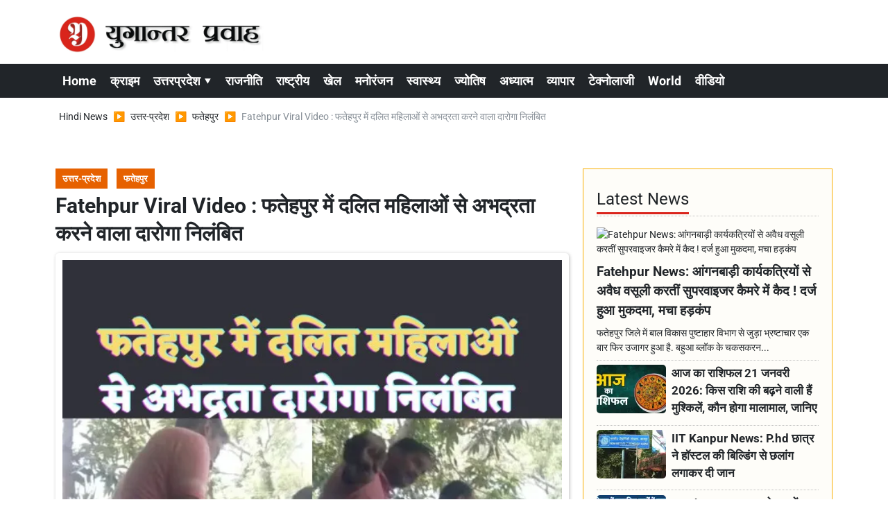

--- FILE ---
content_type: text/html; charset=UTF-8
request_url: https://www.yugantarpravah.com/uttar-pradesh/fatehpur/fatehpur-viral-video-daroga-suspended-for-abusing-dalit-women-in-vijayipur-chauki-179424-10-05-2023/article-5106
body_size: 26585
content:
<!DOCTYPE html>   <html lang="hi">     <head>        <script>
            class VSLazyLoadScripts {
    constructor() {
        this.v = "1", this.triggerEvents = ["keydown", "mousedown", "mousemove", "touchmove", "touchstart", "touchend", "wheel"], this.userEventHandler = this._triggerListener.bind(this), this.touchStartHandler = this._onTouchStart.bind(this), this.touchMoveHandler = this._onTouchMove.bind(this), this.touchEndHandler = this._onTouchEnd.bind(this), this.clickHandler = this._onClick.bind(this), this.interceptedClicks = [], window.addEventListener("pageshow", t => {
            this.persisted = t.persisted
        }), window.addEventListener("DOMContentLoaded", () => {
            this._preconnect3rdParties()
        }), this.delayedScripts = {
            normal: [],
            async: [],
            defer: []
        }, this.trash = [], this.allJQueries = []
    }
    _addUserInteractionListener(t) {
        if (document.hidden) {
            t._triggerListener();
            return
        }
        this.triggerEvents.forEach(e => window.addEventListener(e, t.userEventHandler, {
            passive: !0
        })), window.addEventListener("touchstart", t.touchStartHandler, {
            passive: !0
        }), window.addEventListener("mousedown", t.touchStartHandler), document.addEventListener("visibilitychange", t.userEventHandler)
    }
    _removeUserInteractionListener() {
        this.triggerEvents.forEach(t => window.removeEventListener(t, this.userEventHandler, {
            passive: !0
        })), document.removeEventListener("visibilitychange", this.userEventHandler)
    }
    _onTouchStart(t) {
        "HTML" !== t.target.tagName && (window.addEventListener("touchend", this.touchEndHandler), window.addEventListener("mouseup", this.touchEndHandler), window.addEventListener("touchmove", this.touchMoveHandler, {
            passive: !0
        }), window.addEventListener("mousemove", this.touchMoveHandler), t.target.addEventListener("click", this.clickHandler), this._renameDOMAttribute(t.target, "onclick", "vsl-onclick"), this._pendingClickStarted())
    }
    _onTouchMove(t) {
        window.removeEventListener("touchend", this.touchEndHandler), window.removeEventListener("mouseup", this.touchEndHandler), window.removeEventListener("touchmove", this.touchMoveHandler, {
            passive: !0
        }), window.removeEventListener("mousemove", this.touchMoveHandler), t.target.removeEventListener("click", this.clickHandler), this._renameDOMAttribute(t.target, "vsl-onclick", "onclick"), this._pendingClickFinished()
    }
    _onTouchEnd() {
        window.removeEventListener("touchend", this.touchEndHandler), window.removeEventListener("mouseup", this.touchEndHandler), window.removeEventListener("touchmove", this.touchMoveHandler, {
            passive: !0
        }), window.removeEventListener("mousemove", this.touchMoveHandler)
    }
    _onClick(t) {
        t.target.removeEventListener("click", this.clickHandler), this._renameDOMAttribute(t.target, "vsl-onclick", "onclick"), this.interceptedClicks.push(t), t.preventDefault(), t.stopPropagation(), t.stopImmediatePropagation(), this._pendingClickFinished()
    }
    _replayClicks() {
        window.removeEventListener("touchstart", this.touchStartHandler, {
            passive: !0
        }), window.removeEventListener("mousedown", this.touchStartHandler), this.interceptedClicks.forEach(t => {
            t.target.dispatchEvent(new MouseEvent("click", {
                view: t.view,
                bubbles: !0,
                cancelable: !0
            }))
        })
    }
    _waitForPendingClicks() {
        return new Promise(t => {
            this._isClickPending ? this._pendingClickFinished = t : t()
        })
    }
    _pendingClickStarted() {
        this._isClickPending = !0
    }
    _pendingClickFinished() {
        this._isClickPending = !1
    }
    _renameDOMAttribute(t, e, r) {
        t.hasAttribute && t.hasAttribute(e) && (event.target.setAttribute(r, event.target.getAttribute(e)), event.target.removeAttribute(e))
    }
    _triggerListener() {
        this._removeUserInteractionListener(this), "loading" === document.readyState ? document.addEventListener("DOMContentLoaded", this._loadEverythingNow.bind(this)) : this._loadEverythingNow()
    }
    _preconnect3rdParties() {
        let t = [];
        document.querySelectorAll("script[type=vslazyloadscript][data-vsl-src]").forEach(e => {
            let r = e.getAttribute("data-vsl-src");
            if (r && 0 !== r.indexOf("data:")) {
                0 === r.indexOf("//") && (r = location.protocol + r);
                try {
                    let i = new URL(r).origin;
                    i !== location.origin && t.push({
                        src: i,
                        crossOrigin: e.crossOrigin || "module" === e.getAttribute("data-vsl-type")
                    })
                } catch (n) {}
            }
        }), t = [...new Map(t.map(t => [JSON.stringify(t), t])).values()], this._batchInjectResourceHints(t, "preconnect")
    }
    async _loadEverythingNow() {
        this.lastBreath = Date.now(), this._delayEventListeners(), this._delayJQueryReady(this), this._handleDocumentWrite(), this._registerAllDelayedScripts(), this._preloadAllScripts(), await this._loadScriptsFromList(this.delayedScripts.normal), await this._loadScriptsFromList(this.delayedScripts.defer), await this._loadScriptsFromList(this.delayedScripts.async);
        try {
            await this._triggerDOMContentLoaded(), await this._pendingWebpackRequests(this), await this._triggerWindowLoad()
        } catch (t) {
            console.error(t)
        }
        window.dispatchEvent(new Event("vsl-allScriptsLoaded")), this._waitForPendingClicks().then(() => {
            this._replayClicks()
        }), this._emptyTrash()
    }
    _registerAllDelayedScripts() {
        document.querySelectorAll("script[type=vslazyloadscript]").forEach(t => {
            t.hasAttribute("data-vsl-src") ? t.hasAttribute("async") && !1 !== t.async ? this.delayedScripts.async.push(t) : t.hasAttribute("defer") && !1 !== t.defer || "module" === t.getAttribute("data-vsl-type") ? this.delayedScripts.defer.push(t) : this.delayedScripts.normal.push(t) : this.delayedScripts.normal.push(t)
        })
    }
    async _transformScript(t) {
        if (await this._littleBreath(), !0 === t.noModule && "noModule" in HTMLScriptElement.prototype) {
            t.setAttribute("data-vsl-status", "skipped");
            return
        }
        return new Promise(navigator.userAgent.indexOf("Firefox/") > 0 || "" === navigator.vendor ? e => {
            let r = document.createElement("script");
            [...t.attributes].forEach(t => {
                let e = t.nodeName;
                "type" !== e && ("data-vsl-type" === e && (e = "type"), "data-vsl-src" === e && (e = "src"), r.setAttribute(e, t.nodeValue))
            }), t.text && (r.text = t.text), r.hasAttribute("src") ? (r.addEventListener("load", e), r.addEventListener("error", e)) : (r.text = t.text, e());
            try {
                t.parentNode.replaceChild(r, t)
            } catch (i) {
                e()
            }
        } : e => {
            function r() {
                t.setAttribute("data-vsl-status", "failed"), e()
            }
            try {
                let i = t.getAttribute("data-vsl-type"),
                    n = t.getAttribute("data-vsl-src");
                i ? (t.type = i, t.removeAttribute("data-vsl-type")) : t.removeAttribute("type"), t.addEventListener("load", function r() {
                    t.setAttribute("data-vsl-status", "executed"), e()
                }), t.addEventListener("error", r), n ? (t.removeAttribute("data-vsl-src"), t.src = n) : t.src = "data:text/javascript;base64," + window.btoa(unescape(encodeURIComponent(t.text)))
            } catch (s) {
                r()
            }
        })
    }
    async _loadScriptsFromList(t) {
        let e = t.shift();
        return e && e.isConnected ? (await this._transformScript(e), this._loadScriptsFromList(t)) : Promise.resolve()
    }
    _preloadAllScripts() {
        this._batchInjectResourceHints([...this.delayedScripts.normal, ...this.delayedScripts.defer, ...this.delayedScripts.async], "preload")
    }
    _batchInjectResourceHints(t, e) {
        var r = document.createDocumentFragment();
        t.forEach(t => {
            let i = t.getAttribute && t.getAttribute("data-vsl-src") || t.src;
            if (i) {
                let n = document.createElement("link");
                n.href = i, n.rel = e, "preconnect" !== e && (n.as = "script"), t.getAttribute && "module" === t.getAttribute("data-vsl-type") && (n.crossOrigin = !0), t.crossOrigin && (n.crossOrigin = t.crossOrigin), t.integrity && (n.integrity = t.integrity), r.appendChild(n), this.trash.push(n)
            }
        }), document.head.appendChild(r)
    }
    _delayEventListeners() {
        let t = {};

        function e(e, r) {
            ! function e(r) {
                !t[r] && (t[r] = {
                    originalFunctions: {
                        add: r.addEventListener,
                        remove: r.removeEventListener
                    },
                    eventsToRewrite: []
                }, r.addEventListener = function() {
                    arguments[0] = i(arguments[0]), t[r].originalFunctions.add.apply(r, arguments)
                }, r.removeEventListener = function() {
                    arguments[0] = i(arguments[0]), t[r].originalFunctions.remove.apply(r, arguments)
                });

                function i(e) {
                    return t[r].eventsToRewrite.indexOf(e) >= 0 ? "vsl-" + e : e
                }
            }(e), t[e].eventsToRewrite.push(r)
        }

        function r(t, e) {
            let r = t[e];
            Object.defineProperty(t, e, {
                get: () => r || function() {},
                set(i) {
                    t["rocket" + e] = r = i
                }
            })
        }
        e(document, "DOMContentLoaded"), e(window, "DOMContentLoaded"), e(window, "load"), e(window, "pageshow"), e(document, "readystatechange"), r(document, "onreadystatechange"), r(window, "onload"), r(window, "onpageshow")
    }
    _delayJQueryReady(t) {
        let e;
        
        function r(t) {
            return t.split(" ").map(t => "load" === t || 0 === t.indexOf("load.") ? "vsl-jquery-load" : t).join(" ")
        }

        function i(i) {
            if (i && i.fn && !t.allJQueries.includes(i)) {
                i.fn.ready = i.fn.init.prototype.ready = function(e) {
                    return t.domReadyFired ? e.bind(document)(i) : document.addEventListener("vsl-DOMContentLoaded", () => e.bind(document)(i)), i([])
                };
                let n = i.fn.on;
                i.fn.on = i.fn.init.prototype.on = function() {
                    return this[0] === window && ("string" == typeof arguments[0] || arguments[0] instanceof String ? arguments[0] = r(arguments[0]) : "object" == typeof arguments[0] && Object.keys(arguments[0]).forEach(t => {
                        let e = arguments[0][t];
                        delete arguments[0][t], arguments[0][r(t)] = e
                    })), n.apply(this, arguments), this
                }, t.allJQueries.push(i)
            }
            e = i
        }
        i(window.jQuery), Object.defineProperty(window, "jQuery", {
            get: () => e,
            set(t) {
                i(t)
            }
        })
    }
    async _pendingWebpackRequests(t) {
        let e = document.querySelector("script[data-webpack]");
        async function r() {
            return new Promise(t => {
                e.addEventListener("load", t), e.addEventListener("error", t)
            })
        }
        e && (await r(), await t._requestAnimFrame(), await t._pendingWebpackRequests(t))
    }
    async _triggerDOMContentLoaded() {
        this.domReadyFired = !0, await this._littleBreath(), document.dispatchEvent(new Event("vsl-DOMContentLoaded")), await this._littleBreath(), window.dispatchEvent(new Event("vsl-DOMContentLoaded")), await this._littleBreath(), document.dispatchEvent(new Event("vsl-readystatechange")), await this._littleBreath(), document.rocketonreadystatechange && document.rocketonreadystatechange()
    }
    async _triggerWindowLoad() {
        await this._littleBreath(), window.dispatchEvent(new Event("vsl-load")), await this._littleBreath(), window.rocketonload && window.rocketonload(), await this._littleBreath(), this.allJQueries.forEach(t => t(window).trigger("vsl-jquery-load")), await this._littleBreath();
        let t = new Event("vsl-pageshow");
        t.persisted = this.persisted, window.dispatchEvent(t), await this._littleBreath(), window.rocketonpageshow && window.rocketonpageshow({
            persisted: this.persisted
        })
    }
    _handleDocumentWrite() {
        let t = new Map;
        document.write = document.writeln = function(e) {
            let r = document.currentScript;
            r || console.error("Unable to document.write this: " + e);
            let i = document.createRange(),
                n = r.parentElement,
                s = t.get(r);
            void 0 === s && (s = r.nextSibling, t.set(r, s));
            let a = document.createDocumentFragment();
            i.setStart(a, 0), a.appendChild(i.createContextualFragment(e)), n.insertBefore(a, s)
        }
    }
    async _littleBreath() {
        Date.now() - this.lastBreath > 45 && (await this._requestAnimFrame(), this.lastBreath = Date.now())
    }
    async _requestAnimFrame() {
        return document.hidden ? new Promise(t => setTimeout(t)) : new Promise(t => requestAnimationFrame(t))
    }
    _emptyTrash() {
        this.trash.forEach(t => t.remove())
    }
    static run() {
        let t = new VSLazyLoadScripts;
        t._addUserInteractionListener(t)
    }
}
VSLazyLoadScripts.run();
        </script>
                 <meta charset="UTF-8" />                   <meta http-equiv="Content-Type" content="text/html; charset=UTF-8" />                      <meta name="viewport" content="width=device-width, initial-scale=1">         <meta name="csrf-param" content="_csrf"> <meta name="csrf-token" content="xAySMgrmusXtabON3IXlJ1u4hQFxkjJ1-Tm3RBDUC5uxb6tFP7mCtbc-3Nm9378fOvDpWT_QVSWQdYF2J5tuyg==">         <title>Fatehpur Viral Video : फतेहपुर में दलित महिलाओं से अभद्रता करने वाला दारोगा निलंबित - Yugantar Pravah </title>                  <!-- <link href="/resources//3rdparty/fontawesome-free-5.2.0-web/css/all.min.css" rel="Stylesheet" /> -->         <!-- <link href="/resources//3rdparty/fontawesome-free-5.15.4-web/css/all.min.css" rel="Stylesheet" /> -->                                    <meta property="og:locale" content="hi_IN"> <meta name="twitter:card" content="summary_large_image"> <meta name="description" content="Fatehpur Dalit Woman Indecency Viral Video News : फतेहपुर में आपसी विवाद को लेकर किशनपुर थाना क्षेत्र की चौकी विजयपुर पहुंचे दलित परिवार से मारपीट और महिलाओं से अभद्रता करने के मामले में चौकी इंचार्ज नीरज कुशवाहा को एसपी ने निलंबित करते हुए जांच शुरू कर दी. महिलाओं से अभद्रता करते हुए सोसल मीडिया में वीडियो वायरल होने के बाद पुलिस ने की कार्रवाई"> <meta name="keywords" content="Fatehpur Viral Video ,फतेहपुर किशनपुर थाना न्यूज़ ,फतेहपुर विजयीपुर चौकी न्यूज़ ,Fatehpur News ,Fatehpur Chauki Incharge Niraj Kushvaha ,Fatehpur Dalit Woman Indecency Viral Video,fatehpur ka daroga neeraj kushwaha nilambit khabar"> <meta property="og:type" content="article"> <meta property="og:title" content="Fatehpur Viral Video : फतेहपुर में दलित महिलाओं से अभद्रता करने वाला दारोगा निलंबित"> <meta property="og:description" content="Fatehpur Dalit Woman Indecency Viral Video News : फतेहपुर में आपसी विवाद को लेकर किशनपुर थाना क्षेत्र की चौकी विजयपुर पहुंचे दलित परिवार से मारपीट और महिलाओं से अभद्रता करने के मामले में चौकी इंचार्ज नीरज कुशवाहा को एसपी ने निलंबित करते हुए जांच शुरू कर दी. महिलाओं से अभद्रता करते हुए सोसल मीडिया में वीडियो वायरल होने के बाद पुलिस ने की कार्रवाई"> <meta property="og:image:alt" content="Fatehpur Viral Video : फतेहपुर में दलित महिलाओं से अभद्रता करने वाला दारोगा निलंबित"> <meta property="twitter:url" content="https://www.yugantarpravah.com/uttar-pradesh/fatehpur/fatehpur-viral-video-daroga-suspended-for-abusing-dalit-women-in-vijayipur-chauki-179424-10-05-2023/article-5106"> <meta name="twitter:title" content="Fatehpur Viral Video : फतेहपुर में दलित महिलाओं से अभद्रता करने वाला दारोगा निलंबित"> <meta name="twitter:description" content="Fatehpur Dalit Woman Indecency Viral Video News : फतेहपुर में आपसी विवाद को लेकर किशनपुर थाना क्षेत्र की चौकी विजयपुर पहुंचे दलित परिवार से मारपीट और महिलाओं से अभद्रता करने के मामले में चौकी इंचार्ज नीरज कुशवाहा को एसपी ने निलंबित करते हुए जांच शुरू कर दी. महिलाओं से अभद्रता करते हुए सोसल मीडिया में वीडियो वायरल होने के बाद पुलिस ने की कार्रवाई"> <meta property="og:image" content="https://www.yugantarpravah.com/media-webp/c600x315/2023-05/hvxb9zxnfmomltqx9nez5ey2l9d261xvxzq3sgjk.jpg"> <meta property="og:image:width" content="600"> <meta property="og:image:height" content="315"> <meta property="og:image:type" content="image/jpeg"> <meta name="twitter:image" content="https://www.yugantarpravah.com/media-webp/c876x438/2023-05/hvxb9zxnfmomltqx9nez5ey2l9d261xvxzq3sgjk.jpg"> <meta property="article:modified_time" content="2023-11-29T22:14:42+05:30"> <meta name="twitter:label1" content="Est. reading time"> <meta name="twitter:data1" content="4 minutes"> <meta name="twitter:label2" content="Written By"> <meta name="twitter:data2" content="Vishwa Deepak Awasthi"> <meta property="og:url" content="https://www.yugantarpravah.com/uttar-pradesh/fatehpur/fatehpur-viral-video-daroga-suspended-for-abusing-dalit-women-in-vijayipur-chauki-179424-10-05-2023/article-5106"> <link href="https://www.yugantarpravah.com/manifest.json" rel="manifest"> <link href="https://www.yugantarpravah.com/media-webp/2023-12/favicon.png" rel="icon"> <link type="application/rss+xml" href="https://www.yugantarpravah.com/rss" title="RSS Feed" rel="alternate"> <link href="https://www.yugantarpravah.com/uttar-pradesh/fatehpur/fatehpur-viral-video-daroga-suspended-for-abusing-dalit-women-in-vijayipur-chauki-179424-10-05-2023/article-5106" rel="canonical"> <link href="https://fonts.googleapis.com" rel="DNS-prefetch"> <link href="https://fonts.googleapis.com" rel="preconnect"> <link href="https://fonts.gstatic.com" rel="dns-prefetch"> <link href="https://fonts.gstatic.com" rel="preconnect" crossorigin> <link href="/resources//3rdparty/fontawesome-free-6.4.2-web/css/all.min.css" rel="prefetch" as="style" onload="this.onload=null;this.rel=&#039;stylesheet&#039;"> <style>                    .socialwidget .format3 .twitter i{                     color:black !important;                   }                    .socialwidget .format1 .twitter,                    .socialwidget .format2 .twitter,                    .sharewidget .format1 .shareit.twitter,                    .sharewidget .format3 .shareit.twitter{                     background:black !important;                   }                                      .sharewidget .format2 .shareit.twitter{                     border-color:black !important;                     color:black !important;                   }                    .sharewidget .format2 .shareit.twitter:hover{                     background:black !important;                     color:white !important;                   }                    .share-clip-icons a:nth-child(2){                     background:black !important;                   }                                      </style>  <script type="application/ld+json">{"@context":"https:\/\/schema.org","@graph":[{"@type":"NewsMediaOrganization","name":"Yugantar Pravah ","email":"yugantarpravah01@gmail.com","url":"https:\/\/www.yugantarpravah.com\/","address":"41 MIG, Awas Vikas, Pattharkata Chauraha, Awas Vikas, Fatehpur, Uttar Pradesh 212601","logo":{"@type":"ImageObject","url":"https:\/\/www.yugantarpravah.com\/","contentUrl":"https:\/\/www.yugantarpravah.com\/media\/2023-12\/ogimage.jpg","width":3360,"height":1764},"sameAs":["https:\/\/www.facebook.com\/yugantarpravahnews\/","https:\/\/twitter.com\/yugantarpravah","https:\/\/www.instagram.com\/yugantarpravahnews\/","https:\/\/www.youtube.com\/c\/yugantarpravah","https:\/\/www.linkedin.com\/in\/yugantarpravah?utm_source=share&utm_campaign=share_via&utm_content=profile&utm_medium=android_app"],"@id":"https:\/\/www.yugantarpravah.com\/#organization"},{"@type":"BreadcrumbList","itemListElement":[{"@type":"ListItem","position":1,"name":"Home","item":"https:\/\/www.yugantarpravah.com\/"},{"@type":"ListItem","position":2,"name":"उत्तर-प्रदेश","item":"https:\/\/www.yugantarpravah.com\/uttar-pradesh\/category-4"},{"@type":"ListItem","position":3,"name":"फतेहपुर","item":"https:\/\/www.yugantarpravah.com\/uttar-pradesh\/fatehpur\/category-22"},{"@type":"ListItem","position":4,"name":"Fatehpur Viral Video : फतेहपुर में दलित महिलाओं से अभद्रता करने वाला दारोगा निलंबित","item":"https:\/\/www.yugantarpravah.com\/uttar-pradesh\/fatehpur\/fatehpur-viral-video-daroga-suspended-for-abusing-dalit-women-in-vijayipur-chauki-179424-10-05-2023\/article-5106"}],"@id":"https:\/\/www.yugantarpravah.com\/uttar-pradesh\/fatehpur\/fatehpur-viral-video-daroga-suspended-for-abusing-dalit-women-in-vijayipur-chauki-179424-10-05-2023\/article-5106\/#breadcrumb"},{"@type":"WebSite","url":"https:\/\/www.yugantarpravah.com\/","inLanguage":"hi","publisher":{"@id":"https:\/\/www.yugantarpravah.com\/#organization"},"@id":"https:\/\/www.yugantarpravah.com\/#website"},{"@type":"WebPage","name":"Fatehpur Viral Video : फतेहपुर में दलित महिलाओं से अभद्रता करने वाला दारोगा निलंबित","url":"https:\/\/www.yugantarpravah.com\/uttar-pradesh\/fatehpur\/fatehpur-viral-video-daroga-suspended-for-abusing-dalit-women-in-vijayipur-chauki-179424-10-05-2023\/article-5106","inLanguage":"hi","potentialAction":{"@type":"ReadAction","target":"https:\/\/www.yugantarpravah.com\/uttar-pradesh\/fatehpur\/fatehpur-viral-video-daroga-suspended-for-abusing-dalit-women-in-vijayipur-chauki-179424-10-05-2023\/article-5106"},"publisher":{"@id":"https:\/\/www.yugantarpravah.com\/#organization"},"breadcrumb":{"@id":"https:\/\/www.yugantarpravah.com\/uttar-pradesh\/fatehpur\/fatehpur-viral-video-daroga-suspended-for-abusing-dalit-women-in-vijayipur-chauki-179424-10-05-2023\/article-5106\/#breadcrumb"},"isPartOf":{"@id":"https:\/\/www.yugantarpravah.com\/#website"},"primaryImageOfPage":{"@id":"https:\/\/www.yugantarpravah.com\/uttar-pradesh\/fatehpur\/fatehpur-viral-video-daroga-suspended-for-abusing-dalit-women-in-vijayipur-chauki-179424-10-05-2023\/article-5106\/#image"},"@id":"https:\/\/www.yugantarpravah.com\/uttar-pradesh\/fatehpur\/fatehpur-viral-video-daroga-suspended-for-abusing-dalit-women-in-vijayipur-chauki-179424-10-05-2023\/article-5106\/#webpage"},{"@type":"ImageObject","caption":"Fatehpur Viral Video : फतेहपुर में दलित महिलाओं से अभद्रता करने वाला दारोगा निलंबित","url":"https:\/\/www.yugantarpravah.com\/uttar-pradesh\/fatehpur\/fatehpur-viral-video-daroga-suspended-for-abusing-dalit-women-in-vijayipur-chauki-179424-10-05-2023\/article-5106","contentUrl":"https:\/\/www.yugantarpravah.com\/media\/2023-05\/hvxb9zxnfmomltqx9nez5ey2l9d261xvxzq3sgjk.jpg","@id":"https:\/\/www.yugantarpravah.com\/uttar-pradesh\/fatehpur\/fatehpur-viral-video-daroga-suspended-for-abusing-dalit-women-in-vijayipur-chauki-179424-10-05-2023\/article-5106\/#image"},{"@type":"Person","name":"Vishwa Deepak Awasthi","image":"6950","url":"https:\/\/www.yugantarpravah.com\/vishwa-deepak-awasthi\/author-1","@id":"https:\/\/www.yugantarpravah.com\/uttar-pradesh\/fatehpur\/fatehpur-viral-video-daroga-suspended-for-abusing-dalit-women-in-vijayipur-chauki-179424-10-05-2023\/article-5106\/#\/schema\/person\/c4ca4238a0b923820dcc509a6f75849b"},{"@type":"NewsArticle","headline":"Fatehpur Viral Video : फतेहपुर में दलित महिलाओं से अभद्रता करने वाला दारोगा निलंबित","url":"https:\/\/www.yugantarpravah.com\/uttar-pradesh\/fatehpur\/fatehpur-viral-video-daroga-suspended-for-abusing-dalit-women-in-vijayipur-chauki-179424-10-05-2023\/article-5106","dateCreated":"2023-05-10T16:02:37+05:30","dateModified":"2023-11-29T22:14:42+05:30","datePublished":"2023-05-10T16:02:37+05:30","author":{"@type":"Person","name":"Vishwa Deepak Awasthi","image":"6950","url":"https:\/\/www.yugantarpravah.com\/vishwa-deepak-awasthi\/author-1","@id":"https:\/\/www.yugantarpravah.com\/uttar-pradesh\/fatehpur\/fatehpur-viral-video-daroga-suspended-for-abusing-dalit-women-in-vijayipur-chauki-179424-10-05-2023\/article-5106\/#\/schema\/person\/c4ca4238a0b923820dcc509a6f75849b"},"keywords":["Fatehpur Viral Video ","फतेहपुर किशनपुर थाना न्यूज़ ","फतेहपुर विजयीपुर चौकी न्यूज़ ","Fatehpur News ","Fatehpur Chauki Incharge Niraj Kushvaha ","Fatehpur Dalit Woman Indecency Viral Video","fatehpur ka daroga neeraj kushwaha nilambit khabar"],"inLanguage":"hi","publisher":{"@id":"https:\/\/www.yugantarpravah.com\/#organization"},"isPartOf":{"@id":"https:\/\/www.yugantarpravah.com\/uttar-pradesh\/fatehpur\/fatehpur-viral-video-daroga-suspended-for-abusing-dalit-women-in-vijayipur-chauki-179424-10-05-2023\/article-5106\/#webpage"},"articleBody":"हाईलाइट्सफतेहपुर के किशनपुर थाना क्षेत्र की चौकी विजयीपुर में प्रभारी ने की दलित महिलाओं से अभद्रताप्रभारी नीरज कुशवाहा ने दलित महिलाओं से की अभद्रता जबरन छीना फोनसोसल मीडिया में वीडियो वायरल होने के बाद चौकी इंचार्ज नीरज कुशवाहा निलंबितFatehpur Vijayipur Chauki Dalit Woman Indecency Viral Video : यूपी में सरकार न्याय व्यवस्था को दुरुस्त रखने के लिए भले ही बेहतर काम कर रही है लेकिन कुछ खाकी धारी इस व्यवस्था को पतीला लगाते हुए मजलूमों को प्रताड़ित करने का काम कर रहे हैं. मामला फतेहपुर के किशनपुर थाना क्षेत्र के विजयीपुर चौकी का जहां खाकी के नशे में धुत दारोगा ने दलित परिवार को पीटते हुए महिलाओं से अभद्रता तक कर डाली. सोसल मीडिया में वीडियो वायरल होने के बाद हरकत में आई पुलिस ने चौकी इंचार्ज को निलंबित कर दिया है.पारिवारिक विवाद सुलझाने के लिए चौकी पहुंचा था दलित परिवार (Fatehpur Viral Video)&#xD; &#xD; फतेहपुर के किशनपुर थाना क्षेत्र के साहबपुर निवासी गजोधर और उसके पुत्रों के बीच आपसी बटवारे को लेकर विवाद हो गया था. मामला इतना बढ़ गया कि उसको वियजीपुर चौकी जाना  पड़ा. आरोप है कि चौकी इंचार्ज नीरज कुशवाहा ने किसी बात को लेकर गजोधर से अभद्रता की और उसको पीट दिया पास में खड़ी गजोधर की पत्नी शीतला देवी और पुत्री सविता ने वीडियो बना लिया. चौकी इंचार्ज यह देखकर बौखलाते हुए दलित महिलाओं के ऊपर झपट पड़ा और मोबाइल छीनते हुए वीडियो डिलीट कर दियादूसरे मोबाइल में कैद हुआ महिलाओं से अभद्रता का वीडियो (Fatehpur News)&#xD; &#xD; विजयीपुर चौकी इंचार्ज नीरज कुशवाहा जिस वक्त दलित महिलाओं से अभद्रता करते हुए मोबाइल खींच रहे थे उसी वक्त किसी ने दूसरे मोबाइल से इस पूरी घटना को कैमरे में कैद कर लिया और बाद में इस वीडियो को सोसल मीडिया में वायरल कर दिया गया. वीडियो वायरल होने के बाद पुलिस महकमें में हड़कंप मच गया और एसपी राजेश कुमार सिंह ने चौकी इंचार्ज को निलंबित करते हुए जांच के आदेश दे दिए","description":"फतेहपुर में आपसी विवाद को लेकर किशनपुर थाना क्षेत्र की चौकी विजयपुर पहुंचे दलित परिवार से मारपीट और महिलाओं से अभद्रता करने के मामले में चौकी इंचार्ज नीरज कुशवाहा को एसपी ने निलंबित करते हुए जांच शुरू कर दी. महिलाओं से अभद्रता करते हुए सोसल मीडिया में वीडियो वायरल होने के बाद पुलिस ने की कार्रवाई","alternativeHeadline":"Fatehpur Viral Video : Daroga Suspended For Abusing Dalit Women In Vijayipur Chauki - Yugantar Pravah ","image":[{"@type":"ImageObject","contentUrl":"https:\/\/www.yugantarpravah.com\/media\/c1200x628\/2023-05\/hvxb9zxnfmomltqx9nez5ey2l9d261xvxzq3sgjk.jpg","url":"https:\/\/www.yugantarpravah.com\/uttar-pradesh\/fatehpur\/fatehpur-viral-video-daroga-suspended-for-abusing-dalit-women-in-vijayipur-chauki-179424-10-05-2023\/article-5106","caption":"Fatehpur Viral Video : फतेहपुर में दलित महिलाओं से अभद्रता करने वाला दारोगा निलंबित","width":1200,"height":628},{"@type":"ImageObject","contentUrl":"https:\/\/www.yugantarpravah.com\/media\/c1600x900\/2023-05\/hvxb9zxnfmomltqx9nez5ey2l9d261xvxzq3sgjk.jpg","url":"https:\/\/www.yugantarpravah.com\/uttar-pradesh\/fatehpur\/fatehpur-viral-video-daroga-suspended-for-abusing-dalit-women-in-vijayipur-chauki-179424-10-05-2023\/article-5106","caption":"Fatehpur Viral Video : फतेहपुर में दलित महिलाओं से अभद्रता करने वाला दारोगा निलंबित","width":1600,"height":900}],"@id":"https:\/\/www.yugantarpravah.com\/uttar-pradesh\/fatehpur\/fatehpur-viral-video-daroga-suspended-for-abusing-dalit-women-in-vijayipur-chauki-179424-10-05-2023\/article-5106\/#newsarticle"},{"@type":"VideoObject","description":"फतेहपुर में आपसी विवाद को लेकर किशनपुर थाना क्षेत्र की चौकी विजयपुर पहुंचे दलित परिवार से मारपीट और महिलाओं से अभद्रता करने के मामले में चौकी इंचार्ज नीरज कुशवाहा को एसपी ने निलंबित करते हुए जांच शुरू कर दी. महिलाओं से अभद्रता करते हुए सोसल मीडिया में वीडियो वायरल होने के बाद पुलिस ने की कार्रवाई","name":"फतेहपुर में दलित महिलाओं से दारोगा ने की अभद्रता,हुआ निलंबित l Fatehpur Kishanpur Thana Viral Video","contentUrl":"https:\/\/www.youtube.com\/watch?v=T29jsL_QlLY","thumbnailUrl":"https:\/\/i.ytimg.com\/vi\/T29jsL_QlLY\/hqdefault.jpg","uploadDate":"2023-05-10T09:39:43Z"}]}</script>                                    <style media="print">             .hide_on_print{                 display:none;             }         </style>                                                              <!-- Meta Tags -->  <meta name="robots" content="index, follow, max-image-preview:large">  <meta name="viewport" content="width=device-width, initial-scale=1.0">    <!-- Preconnect for Faster Loading -->  <link rel="preconnect" href="https://fonts.googleapis.com">   <link rel="preconnect" href="https://fonts.gstatic.com" crossorigin>    <!-- Google Fonts Optimized -->  <link rel="preload" href="https://fonts.googleapis.com/css2?family=Roboto:wght@400;700&display=swap" as="style">  <link rel="stylesheet" href="https://fonts.googleapis.com/css2?family=Roboto:wght@400;700&display=swap" media="print" onload="this.media='all'">  <noscript><link rel="stylesheet" href="https://fonts.googleapis.com/css2?family=Roboto:wght@400;700&display=swap"></noscript>    <style>      body {           font-family: "Roboto", sans-serif;           margin: 0;          padding: 0;      }  </style>    <!-- Google AdSense ENABLED -->      <!-- JSON-LD Schema for Organization -->  <script type="application/ld+json">
{
  "@context": "https://schema.org",
  "@type": "NewsMediaOrganization",
  "name": "Yugantar Pravah",
  "url": "https://www.yugantarpravah.com",
  "logo": {
    "@type": "ImageObject",
    "url": "https://www.yugantarpravah.com/media-webp/2023-12/ogimage.jpg",
    "width": 1200,
    "height": 630
  },
  "publishingPrinciples": "https://www.yugantarpravah.com/about",
  "contactPoint": [
    {
      "@type": "ContactPoint",
      "telephone": "+91-9415676646",
      "contactType": "customer support"
    }
  ],
  "sameAs": [
    "https://www.facebook.com/yugantarpravahnews",
    "https://twitter.com/yugantarpravah",
    "https://www.instagram.com/yugantarpravahnews",
    "https://www.youtube.com/c/yugantarpravah",
    "https://www.linkedin.com/in/yugantarpravah"
  ]
}
</script>    <!-- JSON-LD Schema for Website -->  <script type="application/ld+json">
{
  "@context": "https://schema.org",
  "@type": "WebSite",
  "name": "Yugantar Pravah",
  "url": "https://www.yugantarpravah.com",
  "potentialAction": {
    "@type": "SearchAction",
    "target": "https://www.yugantarpravah.com/search?q={search_term_string}",
    "query-input": "required name=search_term_string"
  }
}
</script>    <!-- AdBlock Fallback -->  <style>  .adblock-warning {      text-align: center;      padding: 10px;      background: #f8d7da;      color: #721c24;      font-size: 14px;  }  </style>  <noscript>      <div class="adblock-warning">          Please enable JavaScript to support our website by allowing ads.      </div>  </noscript>    <!-- Content Protection (Deferred and Lightweight) -->  <style>  .no-select {      -webkit-user-select: none;      -moz-user-select: none;      -ms-user-select: none;      user-select: none;      -webkit-touch-callout: none;      -webkit-tap-highlight-color: transparent;  }  body {      -webkit-user-select: none;      -moz-user-select: none;      -ms-user-select: none;      user-select: none;  }  </style>          <style> @charset "UTF-8";.font1,.h1,.site-content .pbwidget .pbwidget-title,body,main{text-rendering:optimizeLegibility;-webkit-font-smoothing:antialiased}.col-lg-4,.col-lg-8,.col-md-12,.col-md-8,.col-xl-12,.col-xl-4,.col-xl-8{position:relative;width:100%;padding-right:10px;padding-left:10px}.d-inline-block{display:inline-block!important}.text-white{color:#fff!important}.socialwidget .format2 .twitter{background:#000!important}@font-face{font-family:Roboto;font-style:normal;font-weight:400;font-stretch:normal;font-display:swap;src:url(https://fonts.gstatic.com/s/roboto/v49/KFOMCnqEu92Fr1ME7kSn66aGLdTylUAMQXC89YmC2DPNWubEbWmT.ttf) format('truetype')}@font-face{font-family:Roboto;font-style:normal;font-weight:700;font-stretch:normal;font-display:swap;src:url(https://fonts.gstatic.com/s/roboto/v49/KFOMCnqEu92Fr1ME7kSn66aGLdTylUAMQXC89YmC2DPNWuYjammT.ttf) format('truetype')}.categorypost .format2 .post-card .post-title-lg,.font1,.h1,.site-content .pbwidget .pbwidget-title,body,main{text-rendering:optimizeLegibility;-webkit-font-smoothing:antialiased}:root{--blue:#007ab3;--indigo:#6610f2;--purple:#564ec0;--pink:#e83e8c;--red:#f4516c;--orange:#fbaa00;--yellow:#ffc107;--green:#2ca189;--teal:#20c997;--cyan:#1192f6;--white:#fff;--gray:#868e96;--gray-dark:#343a40;--primary:#da251c;--secondary:#e66100;--success:#00a950;--info:#1192f6;--warning:#f9ae00;--danger:#db0015;--light:#f0f0f0;--dark:#212529;--breakpoint-xs:0;--breakpoint-sm:576px;--breakpoint-md:768px;--breakpoint-lg:992px;--breakpoint-xl:1200px;--font-family-sans-serif:-apple-system,BlinkMacSystemFont,"Segoe UI",Roboto,"Helvetica Neue",Arial,"Noto Sans",sans-serif,"Apple Color Emoji","Segoe UI Emoji","Segoe UI Symbol","Noto Color Emoji";--font-family-monospace:SFMono-Regular,Menlo,Monaco,Consolas,"Liberation Mono","Courier New",monospace}*,::after,::before{box-sizing:border-box}html{font-family:sans-serif;line-height:1.15;-webkit-text-size-adjust:100%}figure,header,main,section{display:block}body{margin:0;font-family:-apple-system,BlinkMacSystemFont,"Segoe UI",Roboto,"Helvetica Neue",Arial,"Noto Sans",sans-serif,"Apple Color Emoji","Segoe UI Emoji","Segoe UI Symbol","Noto Color Emoji";font-size:1rem;font-weight:400;line-height:1.5;color:#212529;text-align:left;background-color:#fff}h1,h3{margin-top:0;margin-bottom:.5rem}ul{margin-top:0;margin-bottom:1rem}a{color:#da251c;text-decoration:none;background-color:transparent}figure{margin:0 0 1rem}img{vertical-align:middle;border-style:none}button{border-radius:0}button{margin:0;font-family:inherit;font-size:inherit;line-height:inherit}button{overflow:visible}button{text-transform:none}button{-webkit-appearance:button}button::-moz-focus-inner{padding:0;border-style:none}::-webkit-file-upload-button{font:inherit;-webkit-appearance:button}.h1,h1,h3{margin-bottom:.5rem;font-weight:500;line-height:1.2}.h1,h1{font-size:2.5rem}h3{font-size:1.75rem}.container{width:100%;padding-right:10px;padding-left:10px;margin-right:auto;margin-left:auto}@media (min-width:576px){.container{max-width:540px}}@media (min-width:768px){.container{max-width:720px}}@media (min-width:992px){.container{max-width:960px}}@media (min-width:1200px){.container{max-width:1140px}}.row{display:flex;flex-wrap:wrap;margin-right:-10px;margin-left:-10px}.col-lg-4,.col-lg-8,.col-md-12,.col-md-4,.col-md-8,.col-xl-12,.col-xl-4,.col-xl-8{position:relative;width:100%;padding-right:10px;padding-left:10px}@media (min-width:768px){.col-md-4{flex:0 0 33.3333333333%;max-width:33.3333333333%}.col-md-8{flex:0 0 66.6666666667%;max-width:66.6666666667%}.col-md-12{flex:0 0 100%;max-width:100%}}@media (min-width:992px){.col-lg-4{flex:0 0 33.3333333333%;max-width:33.3333333333%}.col-lg-8{flex:0 0 66.6666666667%;max-width:66.6666666667%}}@media (min-width:1200px){.col-xl-4{flex:0 0 33.3333333333%;max-width:33.3333333333%}.col-xl-8{flex:0 0 66.6666666667%;max-width:66.6666666667%}.col-xl-12{flex:0 0 100%;max-width:100%}}.breadcrumb{display:flex;flex-wrap:wrap;padding:.75rem 1rem;margin-bottom:1rem;list-style:none;background-color:#e9ecef}.breadcrumb-item{display:flex}.breadcrumb-item+.breadcrumb-item{padding-left:.5rem}.breadcrumb-item+.breadcrumb-item::before{display:inline-block;padding-right:.5rem;color:#868e96;content:"/"}.breadcrumb-item.active{color:#868e96}.categorypost .format2::after,.clearfix::after{display:block;clear:both;content:""}.d-none{display:none!important}@media (min-width:576px){.d-sm-none{display:none!important}}@media (min-width:768px){.d-md-none{display:none!important}.d-md-block{display:block!important}}@media (min-width:1200px){.d-xl-block{display:block!important}}.float-left{float:left!important}.mr-2{margin-right:.5rem!important}.mt-3{margin-top:1rem!important}.mb-3{margin-bottom:1rem!important}.mb-4{margin-bottom:1.5rem!important}.pt-0{padding-top:0!important}.p-1{padding:.25rem!important}.pb-2{padding-bottom:.5rem!important}@media (min-width:768px){.pb-md-0{padding-bottom:0!important}.pt-md-2{padding-top:.5rem!important}}.text-center{text-align:center!important}@media (min-width:992px){.d-lg-block{display:block!important}.text-lg-left{text-align:left!important}}a{color:#c32119}body{background-repeat:no-repeat;background-position:top center;font-size:14px}body,main{font-weight:400}img{max-width:100%}.site-content .pbwidget,.site-header .pbwidget{margin-top:5px;margin-bottom:5px}.site-content .pbwidget .pbwidget-title{margin-bottom:10px;padding:10px;font-size:1.3rem;background-color:#fff}.site-content .pbwidget .pbwidget-body,.site-header .pbwidget .pbwidget-body{width:100%}.site-content{min-height:700px}.site-header .pbwidget{margin-top:5px;margin-bottom:5px}.site-header .pbwidget .pbwidget-body{width:100%}.shareit_outer.format2 a{display:block;width:100%;margin:1px;text-align:center;color:#fff}.shareit_outer.format2 a.whatsapp{color:#24cc63;border:1px solid #24cc63}.postdisplay_categories a{font-weight:700;display:inline-block;margin-right:10px;background-color:#e66100;color:#fff;padding:5px 10px;font-size:.8rem}.postdisplay_tags span{font-weight:700;display:inline-block;margin-right:10px;background-color:#e74a42;color:#fff;padding:5px 10px}.postdisplay_image img{aspect-ratio:attr(width)/attr(height);max-width:100%;height:auto;display:block}.categorypost .format2 .post-card{padding-bottom:.4rem;padding-top:.4rem;border-bottom:1px dotted silver;display:block}.categorypost .format2 .post-card .post-title{font-size:1rem;display:block}.categorypost .format2 .post-card .post-date{font-size:.8rem;color:gray;display:block}.categorypost .format2 img{aspect-ratio:attr(width)/attr(height);max-width:100%;height:auto;display:block}.categorypost .format2 .post-card .post-title-lg{font-size:1.2rem;margin-top:.5rem;margin-bottom:.5rem;display:block;font-weight:700}.main-navigation{background-color:#212529;border-left:20px solid #da251c;border-right:20px solid #da251c}.site-header{background-color:#fff;box-shadow:0 7px 7px rgba(0,0,0,.1);margin-bottom:10px}.site-content .pbwidget .pbwidget-title{border-bottom:1px dotted silver;padding-left:0;padding-bottom:10px;font-size:1.5rem;background-color:transparent}.site-content .pbwidget .pbwidget-title span{border-bottom:3px solid #da251c;padding-bottom:10px}a{color:#212529}.categorypost .format2 .post-card .post-title{font-size:.9rem;font-weight:500}.categorypost .format2 .post-card .post-date:before{content:"🕑";margin-right:5px}.postdisplay_image{background-color:#fff;box-shadow:1px 1px 5px silver;padding:10px;border-radius:5px}.postdisplay_image figure{margin:0}.postdisplay_image figure img{width:100%}.postdisplay_tags span{display:none}.post-title-lg{font-weight:600!important}.site-content .pbwidget .pbwidget-title span{padding-bottom:5px}body{font-family:Roboto,sans-serif}.adblock-warning{text-align:center;padding:10px;background:#f8d7da;color:#721c24}.node_title{font-size:30px;line-height:40px;font-weight:700}@media (max-width:768px){.node_title{font-size:22px;line-height:32px}}.shareit_outer .shareit{border-radius:5px!important;border-radius:50%!important;padding-top:5px!important;width:45px!important}.site-header{box-shadow:none}.categorypost img{border-radius:5px}.highlight-widget{border:1px solid #f9ae00;background:#fefdf9;padding:1.2rem}.site-menu{font-size:18px}body{font-size:16px}.categorypost .post-title{font-size:17px!important;font-weight:600!important}.categorypost .post-title-lg{font-weight:700!important}.site-logo img{width:300px}.post-card .post-date{margin-left:105px}.post-card .post-title{height:75px;margin-bottom:5px;overflow:hidden}.post-card-lg .post-date{margin-left:0}.breadcrumb-item+.breadcrumb-item::before{content:"▶"}ul.breadcrumb{background:0 0;padding-left:5px}@media (max-width:768px){.site-logo img{width:300px}.header{height:75px!important}.main-navigation{top:75px!important}.main-navigation a{font-size:16px}.main-navigation .menu-item{padding-top:0;padding-bottom:0}.main-navigation .menu-link-dropdown-menu{top:30px}ul.breadcrumb{display:flex;flex-wrap:nowrap;overflow-x:auto;-webkit-overflow-scrolling:touch;-ms-overflow-style:-ms-autohiding-scrollbar}ul.breadcrumb::-webkit-scrollbar{display:none}ul.breadcrumb li{white-space:nowrap}.site-menu ul{white-space:nowrap;overflow-y:scroll}.main-navigation{border-left:none;border-right:none}}.categorypost .post-date{display:none!important}.site-title{display:none}.site-menu li{display:inline-block;padding:10px;padding-top:10px;padding-bottom:10px;padding-top:6px;padding-bottom:6px}.site-menu ul{padding:0;margin:0}.site-menu a{color:#fff;text-decoration:none}.site-menu .menu-link-dropdown-menu{display:none;position:absolute;background:#212529;z-index:999;padding:10px;margin-top:10px;margin-left:-10px;border-top:1px solid gray;border-bottom:3px solid #da251c;box-shadow:2px 2px 5px rgba(0,0,0,.3)}.site-menu .menu-link-dropdown-menu a{display:block;width:200px;border-bottom:1px dotted gray;padding:5px}#popup{display:none;position:fixed;top:20%;left:50%;transform:translateX(-50%);padding:20px;z-index:1000;width:90%;max-width:400px}#close-btn{position:absolute;top:12px;right:12px;background:#140101;color:#fff;border:none;padding:0 7px;border-radius:50%;font-size:15px;z-index:1100}.adsense-container{text-align:center}@media (max-width:768px){#popup{display:block}} </style> <style> .node_title{   font-size:30px;   line-height: 40px; font-weight:700; } .node_subtitle{ font-size:20px; } .node_description{ font-size:20px; } .postdisplay_content .news-content-item .youtubeplayer-responsive-iframe{   padding-bottom:20px; } @media(max-width:768px){ .node_title{ font-size:22px; line-height: 32px;  } .node_subtitle{ font-size:20px; } .node_description{ font-size:18px; } }  .shareit_outer .shareit{   border-radius: 5px !important; border-radius: 50% !important;     padding-top:5px !important; width:45px !important; }    .shareit_outer{   justify-content: normal !important; } </style>   <style> iframe.instagram-media {     width: 100%; } .mce-content-body figure.image figcaption, .postdisplay_content figure.image figcaption{   font-size:16px; }  .mce-content-body figure.image, .postdisplay_content figure.image{   margin-bottom: 20px; }  .postdisplay_description .tag_h2{ font-weight:bold; }   .postdisplay_content{   font-size:20px !important; } </style>  <style>  .header.fixed-top {     background: white;     height: 91px;   }    .main-navigation.fixed-top {     top: 90px;   }      .post-archive-list .post{   margin-bottom:30px;      padding:15px;     } .site-header{ box-shadow:none !important; } .adwidget img{   width:100%; } .post-archive-list .post-title{   line-height: 28px;   font-size:18px; }  .post-archive-list img, .categorypost img{   border-radius: 5px;   } .navbar-brand img{ width:250px; }  .marquee a{   border-right:2px solid red;   padding-right:20px;   padding-left:0px; }  .pg-category .heading-h1, .pg-tag .heading-h1, .pg-author .heading-h1 {   font-size:24px;   border-bottom:1px solid silver;   padding-bottom:7px;     }  .pg-category .heading-h1 span, .pg-tag .heading-h1 span, .pg-author .heading-h1 span {    padding-bottom:0px;  }   .highlight-widget {     border: 1px solid #f9ae00;     background: #fefdf9;     padding: 1.2rem;   }  .hmenu ul{   list-style: none;   padding:0px;   margin:0px;   } .hmenu li{   display: inline-block; } .hmenu a{   display: inline-block;   padding-right:7px; padding-left:7px; } .boxes .post{   border-radius: 5px; } .boxes .post-title{   font-weight: 600 !important;   line-height: 1.5rem; }   .post-archive-list .post-description{ display:none; } @media(max-width:768px){ .pg-category .heading-h1 span, .pg-tag .heading-h1 span, .pg-author .heading-h1 span{   border:none; }   }  </style>    <style>  .trendingtags{   background:rgba(240,240,240,1);   padding:8px;     display: block;   white-space: nowrap;   overflow-y: auto; } .trending-tags-list a{   background:none;   color:black;   border:1px solid silver;   background:white;   font-weight: 500;     padding:5px;   padding-left:10px;   padding-right:10px;   border-radius: 3px; } .trending-tags-list a:before{   content:"#"; } .trending-tags-label{   display: inline-block;   margin-right:10px;   background:gray;   padding:5px;   padding-left:10px;   padding-right:10px;   font-weight: bold;   color:white; } .trending-tags-list{   display: inline-block; } </style>   <!-- Font Size Increase --> <style> .site-menu{   font-size:18px; } .ticker{   font-size:16px; } body{   font-size:16px; }  .postdisplay_content{   font-size:20px;    line-height: 2rem;  } .categorypost .post-title{   font-size:17px !important;   font-weight: 600 !important; } .categorypost .post-title-lg{   font-weight: 700 !important; } .categorypost .post-categories span{   font-size:15px !important;   font-weight: 700 !important; }   .post-archive-list .post-title{   font-size:22px !important;     font-weight:600 !important; } @media(max-width:768px){  .post-archive-list .post-title{   font-size:17px !important; }    }  .post-archive-list .post-cat-label{   font-size:16px !important;   }  .post-archive-list .post-btn-readmore{   font-size:16px !important;   } .heading-h1{   font-weight: 600 !important; } .ticker {   height: 35px; } .ticker .news {   height: 33px; } .ticker_label{   font-weight: 700 !important; } </style> <!-- END Font Size Increase -->  <!-- Date Format -->  <!-- END Date Format -->  <style> .site-logo img{   width:300px; } @media(max-width:768px){ .site-logo img{   width:300px; } .header{   height:75px !important; } .main-navigation{   top:75px !important;   } .main-navigation a{   font-size:16px; } .main-navigation .menu-item{   padding-top:0px;   padding-bottom:0px; } .main-navigation .menu-link-dropdown-menu{   top:30px; } }  .post-card .post-date{   margin-left:105px; } .post-card .post-title{   height:75px;   margin-bottom: 5px;   overflow: hidden; } .post-card-lg .post-date{   margin-left:0px; }  .breadcrumb-item + .breadcrumb-item::before {  content: "▶"; } ul.breadcrumb{   background:none;   padding-left:5px; }  @media(max-width:768px){    ul.breadcrumb {     display: flex;     flex-wrap: nowrap;     overflow-x: auto;     -webkit-overflow-scrolling: touch;     -ms-overflow-style: -ms-autohiding-scrollbar; }  ul.breadcrumb::-webkit-scrollbar {     display: none; }  ul.breadcrumb li {     white-space: nowrap; }    } .categorypost .post-date{   display: none !important; } .categorypost .post-categories{   display: none; } .site-title{ display:none; } .main-navigation{   border:none !important; } .breadcrumb-item + .breadcrumb-item::before {   content: "▶" !important; } ul.breadcrumb { margin:0px !important; }  </style> <style> .footmainmenu ul{   list-style: none;   padding:0px;   margin:0px; }  .footmainmenu li{   padding:5px;   display: inline-block;   width:50%; }  .footmainmenu .menu-link-dropdown-menu{     } .footlinks ul{ list-style:none; padding:0px; margin:0px; } .footlinks li{ padding:5px; } .site-footer{   font-weight: 700; } </style>    </head>                        <body class="pg-router-v2 user-guest    post-display post-display-5106 post-display-category-4 post-display-category-22 post-display-tag-16 post-display-tag-17 post-display-tag-18 post-display-tag-51 post-display-tag-274 post-display-tag-866 post-display-author-1">                                                                                                                                           <div id="progress" style=" display:none;              background-color:white; width:150px; padding:10px;               text-align:center; position:fixed;              left:45%; top:45%; box-shadow: 0px 0px 5px rgba(0,0,0,0.5); z-index:3333333              ">             <i class="fa fa-spin fa-cog"></i><br />                      </div>                  <section class="site-outer">             <header class="site-header">             <div class='r-5yzl p-1  d-md-block header' style='   background-repeat:no-repeat;  background-size:cover;'><div class='container'><div class='row'><div class='d-lg-block col-lg-4 d-xl-block col-xl-4'><div class='' style=''><div data-wid='w-808h' data-type='YXBwX21vZHVsZXNfcGFnZWJ1aWxkZXJfbnBsdWdpbnNfcGJ3aWRnZXRzX0ltYWdlV2lkZ2V0' data-widget-alias='imagewidget' class='pbwidget w-808h imagewidget pt-0 pt-md-2 text-center text-lg-left site-logo pb-2 pb-md-0' style=''><div class='pbwidget-body'><a href="/" target="_self"><img src="https://www.yugantarpravah.com/media-webp/2024-07/yugantar-logo2.webp" alt="Yugantar Pravah" loading="lazy"></a></div></div></div></div><div class='d-none d-sm-none d-md-block col-md-12 d-lg-block col-lg-8 d-xl-block col-xl-8'><div class='' style=''><div data-wid='w-3ouh' data-type='YXBwX21vZHVsZXNfcGFnZWJ1aWxkZXJfbnBsdWdpbnNfcGJ3aWRnZXRzX0hUTUxXaWRnZXQ=' data-widget-alias='htmlwidget' class='pbwidget w-3ouh htmlwidget d-none' style=''><div class='pbwidget-body'></div></div><div data-wid='w-8fzu' data-type='YXBwX21vZHVsZXNfcGFnZWJ1aWxkZXJfbnBsdWdpbnNfcGJ3aWRnZXRzX0hUTUxXaWRnZXQ=' data-widget-alias='htmlwidget' class='pbwidget w-8fzu htmlwidget' style=''><div class='pbwidget-body'><h1 id="site-title" class="site-title">   Yugantar Pravah: Hindi News, India News in Hindi, यूपी न्यूज़  </h1></div></div></div></div></div></div></div><div class='r-7v17 main-navigation' style=' '><div class='container'><div class='row'><div class='d-md-block col-md-12'><div class='' style=''><div data-wid='w-ayln' data-type='YXBwX21vZHVsZXNfcGFnZWJ1aWxkZXJfbnBsdWdpbnNfcGJ3aWRnZXRzX0hUTUxXaWRnZXQ=' data-widget-alias='htmlwidget' class='pbwidget w-ayln htmlwidget' style=''><div class='pbwidget-body'><style>          .site-menu li {              display: inline-block;              padding: 10px;              padding-top: 10px;              padding-bottom: 10px;              padding-top: 6px;              padding-bottom: 6px;          }            .site-menu ul {              padding: 0px;              margin: 0px;          }            .site-menu a {              color: white;              text-decoration: none;          }            .site-menu .menu-link-dropdown-menu {              display: none;              position: absolute;              background: #212529;              z-index: 999;              padding: 10px;              margin-top: 10px;              margin-left: -10px;                    border-top:1px solid gray;              border-bottom:3px solid #da251c;  box-shadow:2px 2px 5px rgba(0,0,0,0.3);          }             .site-menu .menu-link-dropdown-menu a {              display: block;              width:200px;              border-bottom:1px dotted gray;              padding:5px;          }        .site-menu     .menu-link-dropdown.active {              background: #333;          }   .site-menu .menu-link-dropdown-menu a:hover{    background-color: rgba(255,255,255,0.2);  }  @media (max-width: 768px) {    .site-menu ul {      white-space: nowrap;      overflow-y: scroll;    }  .main-navigation{  border-left:none;  border-right:none;  }  }      </style>      </div></div><div data-wid='w-kojf' data-type='YXBwX25wbHVnaW5zX3Bid2lkZ2V0c19NZW51SXRlbXM=' data-widget-alias='menuitems' class='pbwidget w-kojf menuitems site-menu font1' style='font-weight:700;'><div class='pbwidget-body'>                           <ul id="menu69708618dfd18" class="menu69708618dfd18">                  <li class="menu-item"><a class="menu-link" target="_self" href="/">Home</a></li><li class="menu-item"><a class="menu-link" target="_self" href="/crime/category-7">क्राइम</a></li><li class='menu-item'><a class="menu-link menu-link-dropdown" id="navbarDropdown2" role="button"   target='_self'  href='/uttar-pradesh/category-4'>उत्तरप्रदेश ▾<span class='caret'></span></a><div class="menu-link-dropdown-menu" aria-labelledby="navbarDropdown2"><a class="dropdown-menu--item" href="/uttar-pradesh/fatehpur/category-22">फतेहपुर</a><a class="dropdown-menu--item" href="/uttar-pradesh/lucknow/category-23">लखनऊ</a><a class="dropdown-menu--item" href="/uttar-pradesh/kanpur/category-215">कानपुर</a></div></li><li class="menu-item"><a class="menu-link" target="_self" href="/politics/category-9">राजनीति</a></li><li class="menu-item"><a class="menu-link" target="_self" href="/national/category-6">राष्ट्रीय</a></li><li class="menu-item"><a class="menu-link" target="_self" href="/sports/category-10">खेल</a></li><li class="menu-item"><a class="menu-link" target="_self" href="/entertainment/category-5">मनोरंजन</a></li><li class="menu-item"><a class="menu-link" target="_self" href="/health/category-11">स्वास्थ्य</a></li><li class="menu-item"><a class="menu-link" target="_self" href="/astrology/category-13">ज्योतिष</a></li><li class="menu-item"><a class="menu-link" target="_self" href="/spirituality/category-12">अध्यात्म</a></li><li class="menu-item"><a class="menu-link" target="_self" href="/business/category-14">व्यापार</a></li><li class="menu-item"><a class="menu-link" target="_self" href="/technology/category-3">टेक्नोलाजी</a></li><li class="menu-item"><a class="menu-link" target="_self" href="/world/category-1">World</a></li><li class="menu-item"><a class="menu-link" target="_self" href="/youtube-videos">वीडियो </a></li>      </ul>                              </div></div></div></div></div></div></div><div class='container r-s3rx' style=''><div class=''><div class='row'><div class='d-xl-block col-xl-12'><div class='' style=''><div data-wid='w-8dep' data-type='YXBwX25wbHVnaW5zX3Bid2lkZ2V0c19CcmVhZGNydW1iV2lkZ2V0' data-widget-alias='breadcrumbwidget' class='pbwidget w-8dep breadcrumbwidget' style=''><div class='pbwidget-body'><ul class="breadcrumb"><li class="breadcrumb-item"><a href="/">Hindi News</a></li><li class="breadcrumb-item"><a href="/uttar-pradesh/category-4">उत्तर-प्रदेश</a></li><li class="breadcrumb-item"><a href="/uttar-pradesh/fatehpur/category-22">फतेहपुर</a></li><li class="breadcrumb-item active">Fatehpur Viral Video : फतेहपुर में दलित महिलाओं से अभद्रता करने वाला दारोगा निलंबित</li></ul></div></div></div></div></div></div></div>            </header>             <main class="site-content">                                  <div class='container r-vk0s mt-3' style=''><div class=''><div class='row'><div class='d-md-block col-md-8'><div class='' style=''><div data-wid='w-fkqw' data-type='YXBwX21vZHVsZXNfcGFnZWJ1aWxkZXJfbnBsdWdpbnNfcGJ3aWRnZXRzX0ltYWdlV2lkZ2V0' data-widget-alias='imagewidget' class='pbwidget w-fkqw imagewidget text-center' style=''><div class='pbwidget-body'><img src="/uttar-pradesh/fatehpur/fatehpur-viral-video-daroga-suspended-for-abusing-dalit-women-in-vijayipur-chauki-179424-10-05-2023/article-5106" alt=""></div></div><div data-wid='w-2fwk' data-type='YXBwX21vZHVsZXNfcG9zdF9ucGx1Z2luc19wYndpZGdldHNfUG9zdERpc3BsYXlfQ2F0ZWdvcmllcw==' data-widget-alias='postdisplay_categories' class='pbwidget w-2fwk postdisplay_categories' style=''><div class='pbwidget-body'><span></span> <a href="/uttar-pradesh/category-4">उत्तर-प्रदेश</a> <a href="/uttar-pradesh/fatehpur/category-22">फतेहपुर</a></div></div><div data-wid='w-l543' data-type='YXBwX21vZHVsZXNfcG9zdF9ucGx1Z2luc19wYndpZGdldHNfUG9zdERpc3BsYXlfVGl0bGU=' data-widget-alias='postdisplay_title' class='pbwidget w-l543 postdisplay_title h1' style=''><div class='pbwidget-body'><h1 class='tag_h1 node_title'>Fatehpur Viral Video : फतेहपुर में दलित महिलाओं से अभद्रता करने वाला दारोगा निलंबित</h1></div></div><div data-wid='w-knyu' data-type='YXBwX21vZHVsZXNfcG9zdF9ucGx1Z2luc19wYndpZGdldHNfUG9zdERpc3BsYXlfSW1hZ2U=' data-widget-alias='postdisplay_image' class='pbwidget w-knyu postdisplay_image mb-3' style=''><div class='pbwidget-body'>                <div id="f69708618d3423_fimage">             <figure class="image">                                   <img                                  srcset="https://www.yugantarpravah.com/media-webp/576/2023-05/hvxb9zxnfmomltqx9nez5ey2l9d261xvxzq3sgjk.jpg 576w,                      https://www.yugantarpravah.com/media-webp/768/2023-05/hvxb9zxnfmomltqx9nez5ey2l9d261xvxzq3sgjk.jpg 768w,                      https://www.yugantarpravah.com/media-webp/992/2023-05/hvxb9zxnfmomltqx9nez5ey2l9d261xvxzq3sgjk.jpg 992w,                      https://www.yugantarpravah.com/media-webp/1200/2023-05/hvxb9zxnfmomltqx9nez5ey2l9d261xvxzq3sgjk.jpg 1200w"                  sizes="(max-width: 575px) 100vw,                      (min-width: 576px) 100vw,                      (min-width: 768px) 100vw,                      (min-width: 992px) 100vw,                      (min-width: 1200px) 100vw"                                                                                                                                           fetchpriority="high"                                          src="https://www.yugantarpravah.com/media-webp/2023-05/hvxb9zxnfmomltqx9nez5ey2l9d261xvxzq3sgjk.jpg"                  data-url="https://www.yugantarpravah.com/media-webp/c300x200/2023-05/hvxb9zxnfmomltqx9nez5ey2l9d261xvxzq3sgjk.jpg"                  alt="Fatehpur Viral Video : फतेहपुर में दलित महिलाओं से अभद्रता करने वाला दारोगा निलंबित" />                                                 <figcaption>फतेहपुर में चौकी इंचार्ज दलित महिलाओं से अभद्रता करते हुए : फोटो वायरल वीडियो</figcaption>             </figure>         </div>                          </div></div><div data-wid='w-6h4y' data-type='YXBwX21vZHVsZXNfcG9zdF9ucGx1Z2luc19wYndpZGdldHNfUG9zdERpc3BsYXlfU3VidGl0bGU=' data-widget-alias='postdisplay_subtitle' class='pbwidget w-6h4y postdisplay_subtitle' style=''><div class='pbwidget-body'><h2 class='tag_h2 node_subtitle'></h2></div></div><div class='r-zbr7 post-meta pt-1pb-1 pl-2 pr-2' style=''><div><div class='row'><div class='d-md-block col-md-6'><div class='' style=''><div data-wid='w-ckx7' data-type='YXBwX21vZHVsZXNfcG9zdF9ucGx1Z2luc19wYndpZGdldHNfUG9zdERpc3BsYXlfQXV0aG9y' data-widget-alias='postdisplay_author' class='pbwidget w-ckx7 postdisplay_author' style=''><div class='pbwidget-body'>            By  <a href="/vishwa-deepak-awasthi/author-1">Vishwa Deepak Awasthi</a>             </div></div></div></div><div class='d-md-block col-md-6'><div class='' style=''><div data-wid='w-yd9z' data-type='YXBwX21vZHVsZXNfcG9zdF9ucGx1Z2luc19wYndpZGdldHNfUG9zdERpc3BsYXlfRGF0ZQ==' data-widget-alias='postdisplay_date' class='pbwidget w-yd9z postdisplay_date text-right' style=''><div class='pbwidget-body'>On  <time datetime='2023-05-10T16:02:37+05:30'>10 May 2023 04:02:37 pm</time></div></div></div></div></div></div></div><div data-wid='w-86fx' data-type='YXBwX21vZHVsZXNfcG9zdF9ucGx1Z2luc19wYndpZGdldHNfUG9zdERpc3BsYXlfRGVzY3JpcHRpb24=' data-widget-alias='postdisplay_description' class='pbwidget w-86fx postdisplay_description p-3' style='border:1px solid #ccc; border-left:4px solid red; font-weight:bold; padding:10px; box-shadow:0 8px 20px rgba(0,0,0,0.2);'><div class='pbwidget-body'><h2 class='tag_h2 node_description'>फतेहपुर में आपसी विवाद को लेकर किशनपुर थाना क्षेत्र की चौकी विजयपुर पहुंचे दलित परिवार से मारपीट और महिलाओं से अभद्रता करने के मामले में चौकी इंचार्ज नीरज कुशवाहा को एसपी ने निलंबित करते हुए जांच शुरू कर दी. महिलाओं से अभद्रता करते हुए सोसल मीडिया में वीडियो वायरल होने के बाद पुलिस ने की कार्रवाई</h2></div></div><div data-wid='w-noku' data-type='YXBwX21vZHVsZXNfcG9zdF9ucGx1Z2luc19wYndpZGdldHNfUG9zdERpc3BsYXlfQ29udGVudA==' data-widget-alias='postdisplay_content' class='pbwidget w-noku postdisplay_content' style=''><div class='pbwidget-body'><div class='postdisplay_content_inside postdisplay_content_inside_69708618d4187'><div class="news-content-item"><div class="youtubeplayer-responsive-iframe-outer"><iframe allowfullscreen="allowfullscreen" class="youtubeplayer-responsive-iframe" frameborder="0" height="315" src="https://www.youtube.com/embed/T29jsL_QlLY" title="YouTube video player" width="560"></iframe></div></div><div class="news-content-item"><div class="news-content-item-highlights"><hr></hr><h3 class="news-content-item-highlights-caption">हाईलाइट्स</h3><ul class="news-content-item-highlights-list"><li class="news-content-item-highlights-list-item">फतेहपुर के किशनपुर थाना क्षेत्र की चौकी विजयीपुर में प्रभारी ने की दलित महिलाओं से अभद्रता</li><li class="news-content-item-highlights-list-item">प्रभारी नीरज कुशवाहा ने दलित महिलाओं से की अभद्रता जबरन छीना फोन</li><li class="news-content-item-highlights-list-item">सोसल मीडिया में वीडियो वायरल होने के बाद चौकी इंचार्ज नीरज कुशवाहा निलंबित</li></ul><hr></hr></div><div class="news-content-item"><div class="news-content-item-text"><p><strong><span style="color:#000000">Fatehpur Vijayipur Chauki Dalit Woman Indecency Viral Video</span></strong> : यूपी में सरकार न्याय व्यवस्था को दुरुस्त रखने के लिए भले ही बेहतर काम कर रही है लेकिन कुछ खाकी धारी इस व्यवस्था को पतीला लगाते हुए मजलूमों को प्रताड़ित करने का काम कर रहे हैं. मामला फतेहपुर के किशनपुर थाना क्षेत्र के विजयीपुर चौकी का जहां खाकी के नशे में धुत दारोगा ने दलित परिवार को पीटते हुए महिलाओं से अभद्रता तक कर डाली. सोसल मीडिया में वीडियो वायरल होने के बाद हरकत में आई पुलिस ने चौकी इंचार्ज को निलंबित कर दिया है.</p></div></div><div class="news-content-item"><div class="news-content-item-text"><p><div data-wid='wid69708618d773f' data-type='YXBwX21vZHVsZXNfcGFnZWJ1aWxkZXJfbnBsdWdpbnNfcGJ3aWRnZXRzX0ltYWdlV2lkZ2V0' data-widget-alias='imagewidget' class='pbwidget wid69708618d773f imagewidget' style=''><div class='pbwidget-body'><img src="https://www.yugantarpravah.com/media-webp/2025-09/rajraani_hospital_ranvijay.jpg" alt="" loading="lazy"></div></div><strong><span style="color:#000000">पारिवारिक विवाद सुलझाने के लिए चौकी पहुंचा था दलित परिवार (Fatehpur Viral Video)</span></strong></p>&#xD; &#xD; <p>फतेहपुर के किशनपुर थाना क्षेत्र के साहबपुर निवासी गजोधर और उसके पुत्रों के बीच आपसी बटवारे को लेकर विवाद हो गया था. मामला इतना बढ़ गया कि उसको वियजीपुर चौकी जाना  पड़ा. आरोप है कि चौकी इंचार्ज नीरज कुशवाहा ने किसी बात को लेकर गजोधर से अभद्रता की और उसको पीट दिया पास में खड़ी गजोधर की पत्नी शीतला देवी और पुत्री सविता ने वीडियो बना लिया. चौकी इंचार्ज यह देखकर बौखलाते हुए दलित महिलाओं के ऊपर झपट पड़ा और मोबाइल छीनते हुए वीडियो डिलीट कर दिया</p></div></div><div class="news-content-item"><div class="news-content-item-text"><p><div data-wid='wid69708618d7989' data-type='YXBwX21vZHVsZXNfcGFnZWJ1aWxkZXJfbnBsdWdpbnNfcGJ3aWRnZXRzX0hUTUxXaWRnZXQ=' data-widget-alias='htmlwidget' class='pbwidget wid69708618d7989 htmlwidget' style=''><div class='pbwidget-body'><style>  #popup {  display: none;  position: fixed;  top: 20%;  left: 50%;  transform: translateX(-50%);  padding: 20px;  z-index: 1000;  width: 90%;  max-width: 400px;  }    #close-btn {  position: absolute;  top: 12px;  right: 12px;  background: #140101;  color: #fff;  border: none;  padding: 0px 7px;  border-radius: 50%;  font-size: 15px;  z-index: 1100;  }    .adsense-container {  text-align: center;  }    @media (max-width: 768px) {  #popup {  display: block;  }  }  </style>  <div id="popup">  <button id="close-btn">X</button>  <div class="adsense-container">    <!-- webinshot-GNI-ads -->  <ins class="adsbygoogle"       style="display:inline-block;width:300px;height:600px"       data-ad-client="ca-pub-6140262028359119"       data-ad-slot="7401838058"></ins>      </div>  </div></div></div><strong><span style="color:#000000">दूसरे मोबाइल में कैद हुआ महिलाओं से अभद्रता का वीडियो (Fatehpur News)</span></strong></p><p><div class='post-related-internal'><span class='post-related-readmore'>Read More:</span>&nbsp;<a href="/uttar-pradesh/fatehpur/anju-prajapati-extortion-case/article-8446">Fatehpur News: फतेहपुर में महिला आयोग की सदस्य अंजू प्रजापति पर रंगदारी और धमकी का मुकदमा, कोर्ट के आदेश पर एफआईआर </a></div></p>&#xD; &#xD; <p>विजयीपुर चौकी इंचार्ज नीरज कुशवाहा जिस वक्त दलित महिलाओं से अभद्रता करते हुए मोबाइल खींच रहे थे उसी वक्त किसी ने दूसरे मोबाइल से इस पूरी घटना को कैमरे में कैद कर लिया और बाद में इस वीडियो को सोसल मीडिया में वायरल कर दिया गया. वीडियो वायरल होने के बाद पुलिस महकमें में हड़कंप मच गया और एसपी राजेश कुमार सिंह ने चौकी इंचार्ज को निलंबित करते हुए जांच के आदेश दे दिए</p><p><div class='post-related-internal'><span class='post-related-readmore'>Read More:</span>&nbsp;<a href="/uttar-pradesh/fatehpur/sadar-hospital-dalal-arrested-cms/article-8465">UP Fatehpur News: दलालों का अड्डा बना जिला अस्पताल ! सीएमएस की छापेमारी में 4 दलाल पुलिस हिरासत में</a></div></p></div></div></div><div class="pagination-outer"></div></div></div></div><div data-wid='w-vjhw' data-type='YXBwX25wbHVnaW5zX3Bid2lkZ2V0c19TaGFyZVdpZGdldA==' data-widget-alias='sharewidget' class='pbwidget w-vjhw sharewidget' style='min-height: 45.49px;'><div class='pbwidget-body'>          <div class="shareit_outer d-print-none format2">                                                                                   <a target="_blank"  style='font-size:24px' href="https://www.facebook.com/sharer/sharer.php?u=https://www.yugantarpravah.com/uttar-pradesh/fatehpur/fatehpur-viral-video-daroga-suspended-for-abusing-dalit-women-in-vijayipur-chauki-179424-10-05-2023/article-5106"   class="shareit facebook">                 <i class="fa-brands fa-facebook-f"></i>             </a>                                                                                                                            <a target="_blank"  style='font-size:24px' href="https://twitter.com/intent/tweet?text=Fatehpur+Viral+Video+%3A+%E0%A4%AB%E0%A4%A4%E0%A5%87%E0%A4%B9%E0%A4%AA%E0%A5%81%E0%A4%B0+%E0%A4%AE%E0%A5%87%E0%A4%82+%E0%A4%A6%E0%A4%B2%E0%A4%BF%E0%A4%A4+%E0%A4%AE%E0%A4%B9%E0%A4%BF%E0%A4%B2%E0%A4%BE%E0%A4%93%E0%A4%82+%E0%A4%B8%E0%A5%87+%E0%A4%85%E0%A4%AD%E0%A4%A6%E0%A5%8D%E0%A4%B0%E0%A4%A4%E0%A4%BE+%E0%A4%95%E0%A4%B0%E0%A4%A8%E0%A5%87+%E0%A4%B5%E0%A4%BE%E0%A4%B2%E0%A4%BE+%E0%A4%A6%E0%A4%BE%E0%A4%B0%E0%A5%8B%E0%A4%97%E0%A4%BE+%E0%A4%A8%E0%A4%BF%E0%A4%B2%E0%A4%82%E0%A4%AC%E0%A4%BF%E0%A4%A4+https://www.yugantarpravah.com/uttar-pradesh/fatehpur/fatehpur-viral-video-daroga-suspended-for-abusing-dalit-women-in-vijayipur-chauki-179424-10-05-2023/article-5106"   class="shareit twitter">                 <i class="fa-brands fa-x-twitter"></i>             </a>                                                                                                               <a target="_blank"  style='font-size:24px' href="whatsapp://send?text=Fatehpur+Viral+Video+%3A+%E0%A4%AB%E0%A4%A4%E0%A5%87%E0%A4%B9%E0%A4%AA%E0%A5%81%E0%A4%B0+%E0%A4%AE%E0%A5%87%E0%A4%82+%E0%A4%A6%E0%A4%B2%E0%A4%BF%E0%A4%A4+%E0%A4%AE%E0%A4%B9%E0%A4%BF%E0%A4%B2%E0%A4%BE%E0%A4%93%E0%A4%82+%E0%A4%B8%E0%A5%87+%E0%A4%85%E0%A4%AD%E0%A4%A6%E0%A5%8D%E0%A4%B0%E0%A4%A4%E0%A4%BE+%E0%A4%95%E0%A4%B0%E0%A4%A8%E0%A5%87+%E0%A4%B5%E0%A4%BE%E0%A4%B2%E0%A4%BE+%E0%A4%A6%E0%A4%BE%E0%A4%B0%E0%A5%8B%E0%A4%97%E0%A4%BE+%E0%A4%A8%E0%A4%BF%E0%A4%B2%E0%A4%82%E0%A4%AC%E0%A4%BF%E0%A4%A4+https%3A%2F%2Fwww.yugantarpravah.com%2Futtar-pradesh%2Ffatehpur%2Ffatehpur-viral-video-daroga-suspended-for-abusing-dalit-women-in-vijayipur-chauki-179424-10-05-2023%2Farticle-5106"   class="shareit whatsapp wa1 wa d-md-none">                 <i class="fa-brands fa-whatsapp"></i>             </a>               <a target="_blank"  style='font-size:24px' href="https://web.whatsapp.com/send?text=Fatehpur+Viral+Video+%3A+%E0%A4%AB%E0%A4%A4%E0%A5%87%E0%A4%B9%E0%A4%AA%E0%A5%81%E0%A4%B0+%E0%A4%AE%E0%A5%87%E0%A4%82+%E0%A4%A6%E0%A4%B2%E0%A4%BF%E0%A4%A4+%E0%A4%AE%E0%A4%B9%E0%A4%BF%E0%A4%B2%E0%A4%BE%E0%A4%93%E0%A4%82+%E0%A4%B8%E0%A5%87+%E0%A4%85%E0%A4%AD%E0%A4%A6%E0%A5%8D%E0%A4%B0%E0%A4%A4%E0%A4%BE+%E0%A4%95%E0%A4%B0%E0%A4%A8%E0%A5%87+%E0%A4%B5%E0%A4%BE%E0%A4%B2%E0%A4%BE+%E0%A4%A6%E0%A4%BE%E0%A4%B0%E0%A5%8B%E0%A4%97%E0%A4%BE+%E0%A4%A8%E0%A4%BF%E0%A4%B2%E0%A4%82%E0%A4%AC%E0%A4%BF%E0%A4%A4+https%3A%2F%2Fwww.yugantarpravah.com%2Futtar-pradesh%2Ffatehpur%2Ffatehpur-viral-video-daroga-suspended-for-abusing-dalit-women-in-vijayipur-chauki-179424-10-05-2023%2Farticle-5106" class="shareit whatsapp wa2 wa d-none d-md-block">                 <i class="fa-brands fa-whatsapp"></i>             </a>                                                                                                                 <a target="_blank"  style='font-size:24px' href="https://www.linkedin.com/shareArticle?mini=true&url=https://www.yugantarpravah.com/uttar-pradesh/fatehpur/fatehpur-viral-video-daroga-suspended-for-abusing-dalit-women-in-vijayipur-chauki-179424-10-05-2023/article-5106&title=Fatehpur+Viral+Video+%3A+%E0%A4%AB%E0%A4%A4%E0%A5%87%E0%A4%B9%E0%A4%AA%E0%A5%81%E0%A4%B0+%E0%A4%AE%E0%A5%87%E0%A4%82+%E0%A4%A6%E0%A4%B2%E0%A4%BF%E0%A4%A4+%E0%A4%AE%E0%A4%B9%E0%A4%BF%E0%A4%B2%E0%A4%BE%E0%A4%93%E0%A4%82+%E0%A4%B8%E0%A5%87+%E0%A4%85%E0%A4%AD%E0%A4%A6%E0%A5%8D%E0%A4%B0%E0%A4%A4%E0%A4%BE+%E0%A4%95%E0%A4%B0%E0%A4%A8%E0%A5%87+%E0%A4%B5%E0%A4%BE%E0%A4%B2%E0%A4%BE+%E0%A4%A6%E0%A4%BE%E0%A4%B0%E0%A5%8B%E0%A4%97%E0%A4%BE+%E0%A4%A8%E0%A4%BF%E0%A4%B2%E0%A4%82%E0%A4%AC%E0%A4%BF%E0%A4%A4&summary=Fatehpur+Viral+Video+%3A+%E0%A4%AB%E0%A4%A4%E0%A5%87%E0%A4%B9%E0%A4%AA%E0%A5%81%E0%A4%B0+%E0%A4%AE%E0%A5%87%E0%A4%82+%E0%A4%A6%E0%A4%B2%E0%A4%BF%E0%A4%A4+%E0%A4%AE%E0%A4%B9%E0%A4%BF%E0%A4%B2%E0%A4%BE%E0%A4%93%E0%A4%82+%E0%A4%B8%E0%A5%87+%E0%A4%85%E0%A4%AD%E0%A4%A6%E0%A5%8D%E0%A4%B0%E0%A4%A4%E0%A4%BE+%E0%A4%95%E0%A4%B0%E0%A4%A8%E0%A5%87+%E0%A4%B5%E0%A4%BE%E0%A4%B2%E0%A4%BE+%E0%A4%A6%E0%A4%BE%E0%A4%B0%E0%A5%8B%E0%A4%97%E0%A4%BE+%E0%A4%A8%E0%A4%BF%E0%A4%B2%E0%A4%82%E0%A4%AC%E0%A4%BF%E0%A4%A4 - https://www.yugantarpravah.com/uttar-pradesh/fatehpur/fatehpur-viral-video-daroga-suspended-for-abusing-dalit-women-in-vijayipur-chauki-179424-10-05-2023/article-5106&source="   class="shareit linkedin">                 <i class="fa-brands fa-linkedin-in"></i>             </a>                                                                                                                            <a target="_blank"  style='font-size:24px' href="https://t.me/share/url?url=https://www.yugantarpravah.com/uttar-pradesh/fatehpur/fatehpur-viral-video-daroga-suspended-for-abusing-dalit-women-in-vijayipur-chauki-179424-10-05-2023/article-5106&text=Fatehpur+Viral+Video+%3A+%E0%A4%AB%E0%A4%A4%E0%A5%87%E0%A4%B9%E0%A4%AA%E0%A5%81%E0%A4%B0+%E0%A4%AE%E0%A5%87%E0%A4%82+%E0%A4%A6%E0%A4%B2%E0%A4%BF%E0%A4%A4+%E0%A4%AE%E0%A4%B9%E0%A4%BF%E0%A4%B2%E0%A4%BE%E0%A4%93%E0%A4%82+%E0%A4%B8%E0%A5%87+%E0%A4%85%E0%A4%AD%E0%A4%A6%E0%A5%8D%E0%A4%B0%E0%A4%A4%E0%A4%BE+%E0%A4%95%E0%A4%B0%E0%A4%A8%E0%A5%87+%E0%A4%B5%E0%A4%BE%E0%A4%B2%E0%A4%BE+%E0%A4%A6%E0%A4%BE%E0%A4%B0%E0%A5%8B%E0%A4%97%E0%A4%BE+%E0%A4%A8%E0%A4%BF%E0%A4%B2%E0%A4%82%E0%A4%AC%E0%A4%BF%E0%A4%A4"   class="shareit telegram">                 <i class="fa-brands fa-telegram"></i>             </a>                                                                                                                            <a target="_blank"  style='font-size:24px' href="#"  onclick="window.print(); return false;" class="shareit print">                 <i class="fa-solid fa-print"></i>             </a>                                                                                                                            <a target="_blank"  style='font-size:24px' href="mailto:?Subject=Fatehpur Viral Video : फतेहपुर में दलित महिलाओं से अभद्रता करने वाला दारोगा निलंबित&body=https://www.yugantarpravah.com/uttar-pradesh/fatehpur/fatehpur-viral-video-daroga-suspended-for-abusing-dalit-women-in-vijayipur-chauki-179424-10-05-2023/article-5106"   class="shareit email">                 <i class="fa-solid fa-envelope"></i>             </a>                                                                                                </div>         </div></div><div data-wid='w-2xic' data-type='YXBwX21vZHVsZXNfcGFnZWJ1aWxkZXJfbnBsdWdpbnNfcGJ3aWRnZXRzX0J1dHRvbldpZGdldA==' data-widget-alias='buttonwidget' class='pbwidget w-2xic buttonwidget text-center  h3' style=''><div class='pbwidget-body'><a class='btn btn-success btn-lg' href='https://whatsapp.com/channel/0029Va5JKQD3rZZUpabKzc3o'>युगांतर प्रवाह के <i class="fa-brands fa-whatsapp"></i> व्हाट्स एप चैनल से जुड़ें</a></div></div><div data-wid='w-pjjf' data-type='YXBwX21vZHVsZXNfcGFnZWJ1aWxkZXJfbnBsdWdpbnNfcGJ3aWRnZXRzX0hUTUxXaWRnZXQ=' data-widget-alias='htmlwidget' class='pbwidget w-pjjf htmlwidget' style=''><div class='pbwidget-body'><!-- <style>    .postdisplay_content {      position: relative;      overflow: hidden;      transition: max-height .4s ease;      max-height: 250px; /* collapsed by default */    }    .postdisplay_content.collapsed { max-height: 250px; }    .postdisplay_content.expanded  { overflow: visible; }      .news_readmore {      width: 100%;      background: linear-gradient(        0deg,        rgba(255,255,255,1) 0%,        rgba(255,255,255,1) 50%,        rgba(255,255,255,0) 100%      );      position: relative;      z-index: 1000;      display: flex;      justify-content: center;      align-items: flex-end;      height: 100px;      margin-top: -60px;    }    .news_readmore > .btn {      border-radius: 30px;      padding: 8px 50px;      font-weight: bolder;      background: #E31E25;      color: #fff;      border: none;      cursor: pointer;    }  </style>    <script>
document.addEventListener("DOMContentLoaded", function () {
  class ReadMore {
    constructor(selector, wrapperClass, btnClass, btnMoreText, minHeight, collapsedHeight) {
      this.selector = selector;
      this.wrapperClass = wrapperClass;
      this.btnClass = btnClass;
      this.btnMoreText = btnMoreText;
      this.minHeight = parseInt(minHeight, 10);
      this.collapsedHeight = collapsedHeight;
      this.init();
      window.addEventListener('load', () => this.recheckAll());
    }

    init() {
      document.querySelectorAll(this.selector).forEach(container => this.applyCollapse(container));
    }

    recheckAll() {
      document.querySelectorAll(this.selector).forEach(container => this.applyCollapse(container));
    }

    applyCollapse(container) {
      const contentHeight = container.scrollHeight;

      if (contentHeight <= this.minHeight) {
        container.classList.remove('collapsed');
        container.classList.add('expanded');
        const next = container.nextElementSibling;
        if (next && next.classList.contains(this.wrapperClass)) next.remove();
      } else {
        container.classList.add('collapsed');
        container.style.maxHeight = this.collapsedHeight + 'px';

        if (!container.nextElementSibling || !container.nextElementSibling.classList.contains(this.wrapperClass)) {
          this.createButton(container);
        }
      }
    }

createButton(container) {
  const wrapper = document.createElement('div');
  wrapper.className = this.wrapperClass;

  const button = document.createElement('button');
  button.className = this.btnClass;
  button.textContent = this.btnMoreText;

  wrapper.appendChild(button);
  container.insertAdjacentElement('afterend', wrapper);

  button.addEventListener('click', () => this.expandContent(container, wrapper));
}

expandContent(container, wrapper) {
  if (container.classList.contains('collapsed')) {
    const fullHeight = container.scrollHeight;
    container.style.maxHeight = this.collapsedHeight + 'px';
    container.offsetHeight; // reflow
    container.style.maxHeight = fullHeight + 'px';

    const onExpandEnd = () => {
      container.removeEventListener('transitionend', onExpandEnd);
      container.classList.remove('collapsed');
      container.classList.add('expanded');
      container.style.maxHeight = fullHeight + 'px';
      wrapper.style.display = 'none'; // hide the readmore wrapper
    };
    container.addEventListener('transitionend', onExpandEnd);
  }
}

  }

  new ReadMore(
    '.postdisplay_content',
    'news_readmore',
    'btn',
    'खबर आगे और पढ़ें',
    100,
    250
  );
});

// ResizeObserver for dynamic content (Google Ads etc.)
const ro = new ResizeObserver(entries => {
  entries.forEach(entry => {
    const container = entry.target;
    if (container.classList.contains('collapsed')) {
      container.style.maxHeight = '250px';
    }
    if (container.classList.contains('expanded')) {
      container.style.maxHeight = container.scrollHeight + 'px';
    }
  });
});

document.querySelectorAll('.postdisplay_content').forEach(container => {
  ro.observe(container);
});
</script>  --></div></div><div data-wid='w-ifyz' data-type='YXBwX21vZHVsZXNfcGFnZWJ1aWxkZXJfbnBsdWdpbnNfcGJ3aWRnZXRzX0ltYWdlV2lkZ2V0' data-widget-alias='imagewidget' class='pbwidget w-ifyz imagewidget text-center' style=''><div class='pbwidget-body'><img src="/uttar-pradesh/fatehpur/fatehpur-viral-video-daroga-suspended-for-abusing-dalit-women-in-vijayipur-chauki-179424-10-05-2023/article-5106" alt="" loading="lazy"></div></div><div data-wid='w-8692' data-type='YXBwX21vZHVsZXNfcGFnZWJ1aWxkZXJfbnBsdWdpbnNfcGJ3aWRnZXRzX0hUTUxXaWRnZXQ=' data-widget-alias='htmlwidget' class='pbwidget w-8692 htmlwidget' style=''><div class='pbwidget-body'><!-- <div class="p-1 text-center">  <button class="nshare btn btn-block btn-primary">  <i class="fas fa-share-alt"></i>  Share This News  </button>  </div>        <script>
        if ('canShare' in navigator) {
            const share = async function(shareimg, shareurl, sharetitle, sharetext) {
                try {
                const response = await fetch(shareimg);
                const blob = await response.blob();
                const file = new File([blob], 'rick.jpg', {type: blob.type});

                await navigator.share({
                    url: shareurl,
                    title: sharetitle,
                    text: sharetext,
                  //  files: [file]
                });
                } catch (err) {
                console.log(err.name, err.message);
                }
            };
$(".nshare").on("click",function(){
 share(
               $(".postdisplay_image img").prop("src"),
                window.location.href,
                $(".node_title").html(),
                ''
                );
});
           
        } else {
            $(".nshare").remove();
        }
    </script> --></div></div><div data-wid='w-8tbh' data-type='YXBwX21vZHVsZXNfcG9zdF9ucGx1Z2luc19wYndpZGdldHNfUG9zdERpc3BsYXlfVGFncw==' data-widget-alias='postdisplay_tags' class='pbwidget w-8tbh postdisplay_tags mb-4' style=''><div class='pbwidget-body'><span>Tags: </span> <a href="/fatehpur+news/tag-16">Fatehpur News</a> <a href="/up+news/tag-17">UP News</a> <a href="/%E0%A4%AB%E0%A4%A4%E0%A5%87%E0%A4%B9%E0%A4%AA%E0%A5%81%E0%A4%B0+%E0%A4%A8%E0%A5%8D%E0%A4%AF%E0%A5%82%E0%A4%9C%E0%A4%BC/tag-18">फतेहपुर न्यूज़</a> <a href="/fatehpur+crime+news/tag-51">Fatehpur Crime News</a> <a href="/thana+kishanpur/tag-274">Thana Kishanpur</a> <a href="/fatehpur+viral+video/tag-866">Fatehpur Viral Video</a></div></div><div data-wid='w-45hl' data-type='YXBwX21vZHVsZXNfcG9zdF9ucGx1Z2luc19wYndpZGdldHNfUG9zdERpc3BsYXlfUmVsYXRlZFBvc3Q=' data-widget-alias='postdisplay_relatedpost' class='pbwidget w-45hl postdisplay_relatedpost mb-4 shadow-widget' style=''><h3 class='pbwidget-title'><span>Related Posts</span></h3><div class='pbwidget-body'><div class='row'> <div class="col-6 col-lg-3">     <div class="more-from-author">                 <a class="post-image" href="/uttar-pradesh/fatehpur/bindki-bike-theft-near-dsp-office/article-8551">             <img src="https://www.yugantarpravah.com/media-webp/c200x160/2025-12/bindki_tahasil_bike_chori_news.jpg"             loading='lazy'                         alt="धन्य है! सीओ के बगल में खड़ी थी बाइक, पलक झपकते ही चोर ने कर दिया कारनामा" />         </a>         <h4 class="post-title">             <a href="/uttar-pradesh/fatehpur/bindki-bike-theft-near-dsp-office/article-8551">                 धन्य है! सीओ के बगल में खड़ी थी बाइक, पलक झपकते ही चोर ने कर दिया कारनामा            </a>         </h4>         <time class="post-date" datetime="2025-12-10T21:26:41+05:30">Published On 10 Dec 2025 21:26:41</time>     </div> </div>           <div class="col-6 col-lg-3">     <div class="more-from-author">                 <a class="post-image" href="/uttar-pradesh/fatehpur/lekhpal-suicide-sir-pressure-before-wedding/article-8514">             <img src="https://www.yugantarpravah.com/media-webp/c200x160/2025-11/fatehpur_lekhpal_marriage_sucide.jpg"             loading='lazy'                         alt="Fatehpur News: फतेहपुर में शादी से चंद घंटों पहले लेखपाल ने लगाई फांसी ! इस वजह से अधिकारी बना रहे थे दबाव, मचा हड़कंप" />         </a>         <h4 class="post-title">             <a href="/uttar-pradesh/fatehpur/lekhpal-suicide-sir-pressure-before-wedding/article-8514">                 Fatehpur News: फतेहपुर में शादी से चंद घंटों पहले लेखपाल ने लगाई फांसी ! इस वजह से अधिकारी बना रहे थे दबाव, मचा हड़कंप            </a>         </h4>         <time class="post-date" datetime="2025-11-25T18:23:26+05:30">Published On 25 Nov 2025 18:23:26</time>     </div> </div>           <div class="col-6 col-lg-3">     <div class="more-from-author">                 <a class="post-image" href="/uttar-pradesh/fatehpur/cyber-crime-jamtara-style-gang-busted-3-arrested/article-8513">             <img src="https://www.yugantarpravah.com/media-webp/c200x160/2025-11/fatehpur_cyber_crime_gang_arrested.jpg"             loading='lazy'                         alt="Fatehpur News: जामताड़ा की तरह फतेहपुर बना साइबर क्राइम का गढ़ ! 16 लोगों पर मुकदमा, 3 गिरफ्तार" />         </a>         <h4 class="post-title">             <a href="/uttar-pradesh/fatehpur/cyber-crime-jamtara-style-gang-busted-3-arrested/article-8513">                 Fatehpur News: जामताड़ा की तरह फतेहपुर बना साइबर क्राइम का गढ़ ! 16 लोगों पर मुकदमा, 3 गिरफ्तार            </a>         </h4>         <time class="post-date" datetime="2025-11-25T12:47:46+05:30">Published On 25 Nov 2025 12:47:46</time>     </div> </div>           <div class="col-6 col-lg-3">     <div class="more-from-author">                 <a class="post-image" href="/uttar-pradesh/fatehpur/vhp-nagar-sah-mantri-electrocuted/article-8522">             <img src="https://www.yugantarpravah.com/media-webp/c200x160/2025-11/fatehpur_vhp_leader_died_ht_line.jpg"             loading='lazy'                         alt="Fatehpur News: फतेहपुर में विहिप के नगर सह मंत्री की मौत ! हाइटेंशन की चपेट से हुआ हादसा, मचा हड़कंप" />         </a>         <h4 class="post-title">             <a href="/uttar-pradesh/fatehpur/vhp-nagar-sah-mantri-electrocuted/article-8522">                 Fatehpur News: फतेहपुर में विहिप के नगर सह मंत्री की मौत ! हाइटेंशन की चपेट से हुआ हादसा, मचा हड़कंप            </a>         </h4>         <time class="post-date" datetime="2025-11-30T00:35:58+05:30">Published On 30 Nov 2025 00:35:58</time>     </div> </div>          </div></div></div></div></div><div class='d-md-block col-md-4'><div class='' style=''><div data-wid='w-we6k' data-type='YXBwX21vZHVsZXNfcGFnZWJ1aWxkZXJfbnBsdWdpbnNfcGJ3aWRnZXRzX0ltYWdlV2lkZ2V0' data-widget-alias='imagewidget' class='pbwidget w-we6k imagewidget' style=''><div class='pbwidget-body'><img src="/uttar-pradesh/fatehpur/fatehpur-viral-video-daroga-suspended-for-abusing-dalit-women-in-vijayipur-chauki-179424-10-05-2023/article-5106" alt="" loading="lazy"></div></div><div data-wid='w-nm5b' data-type='YXBwX21vZHVsZXNfcG9zdF9ucGx1Z2luc19wYndpZGdldHNfQ2F0ZWdvcnlQb3N0' data-widget-alias='categorypost' class='pbwidget w-nm5b categorypost highlight-widget mb-4' style=''><h3 class='pbwidget-title'><span>Latest News</span></h3><div class='pbwidget-body'>        <div id='m69708618dcd78' class='format2'>                     <div href="https://www.yugantarpravah.com/uttar-pradesh/fatehpur/anganwadi-supervisor-illegal-recovery-video/article-8643" class="post-card  post-card-lg clearfix">                         <a href="https://www.yugantarpravah.com/uttar-pradesh/fatehpur/anganwadi-supervisor-illegal-recovery-video/article-8643">                         <img src="/uttar-pradesh/fatehpur/fatehpur-viral-video-daroga-suspended-for-abusing-dalit-women-in-vijayipur-chauki-179424-10-05-2023/article-5106" width="400" height="300" alt="Fatehpur News: आंगनबाड़ी कार्यकत्रियों से अवैध वसूली करतीं सुपरवाइजर कैमरे में कैद ! दर्ज हुआ मुकदमा, मचा हड़कंप" data-img="https://www.yugantarpravah.com/media-webp/c400x300/2026-01/anganwadi-supervisor-illegal-recovery.jpg" loading="lazy" style="aspect-ratio: attr(width) / attr(height);             max-width: 100%;             height: auto;             display: block;             ">            </a>                                      <a href="https://www.yugantarpravah.com/uttar-pradesh/fatehpur/anganwadi-supervisor-illegal-recovery-video/article-8643" class="post-title-lg">Fatehpur News: आंगनबाड़ी कार्यकत्रियों से अवैध वसूली करतीं सुपरवाइजर कैमरे में कैद ! दर्ज हुआ मुकदमा, मचा हड़कंप</a>                                                     <div class="post-date">21 Jan 2026 05:42:47</div>                                                  <div class="post-description">फतेहपुर जिले में बाल विकास पुष्टाहार विभाग से जुड़ा भ्रष्टाचार एक बार फिर उजागर हुआ है. बहुआ ब्लॉक के चकसकरन...</div>                     </div>                 <div class="post-card clearfix">                         <div class="float-left mr-2">                 <a href="https://www.yugantarpravah.com/astrology/todays-horoscope-21-january-2026-which-zodiac-signs-problems-are/article-8642">                                 <img src="https://www.yugantarpravah.com/media-webp/c100x70/2026-01/aaj_kal_ka_rashifal_kya_hai6.jpg" width="100" height="70" alt="आज का राशिफल 21 जनवरी 2026: किस राशि की बढ़ने वाली हैं मुश्किलें, कौन होगा मालामाल, जानिए सभी का दैनिक भाग्यफल" loading="lazy" style="aspect-ratio: attr(width) / attr(height);                 max-width: 100%;                 height: auto;                 display: block;">                </a>             </div>                         <a href="https://www.yugantarpravah.com/astrology/todays-horoscope-21-january-2026-which-zodiac-signs-problems-are/article-8642" class="post-title">              आज का राशिफल 21 जनवरी 2026: किस राशि की बढ़ने वाली हैं मुश्किलें, कौन होगा मालामाल, जानिए सभी का दैनिक भाग्यफल</a>                         <time class="post-date" datetime="2026-01-21T04:00:57+05:30">21 Jan 2026 04:00:57</time>                                 </div>                 <div class="post-card clearfix">                         <div class="float-left mr-2">                 <a href="https://www.yugantarpravah.com/uttar-pradesh/kanpur/iit-kanpur-news-phd-student-committed-suicide-by-jumping-from/article-8641">                                 <img src="https://www.yugantarpravah.com/media-webp/c100x70/2026-01/kanpur-iit-news.jpg" width="100" height="70" alt="IIT Kanpur News: P.hd छात्र ने हॉस्टल की बिल्डिंग से छलांग लगाकर दी जान" loading="lazy" style="aspect-ratio: attr(width) / attr(height);                 max-width: 100%;                 height: auto;                 display: block;">                </a>             </div>                         <a href="https://www.yugantarpravah.com/uttar-pradesh/kanpur/iit-kanpur-news-phd-student-committed-suicide-by-jumping-from/article-8641" class="post-title">              IIT Kanpur News: P.hd छात्र ने हॉस्टल की बिल्डिंग से छलांग लगाकर दी जान</a>                         <time class="post-date" datetime="2026-01-21T03:31:26+05:30">21 Jan 2026 03:31:26</time>                                 </div>                 <div class="post-card clearfix">                         <div class="float-left mr-2">                 <a href="https://www.yugantarpravah.com/uttar-pradesh/fatehpur/blood-donation-controversy-social-service/article-8640">                                 <img src="https://www.yugantarpravah.com/media-webp/c100x70/2026-01/fatehpur-blood-donation-controversy.jpg" width="100" height="70" alt="Fatehpur News: फतेहपुर में सामाजिक सेवा बनाम प्रतिष्ठा की जंग ! रक्तदान शिवरों को लेकर संस्थाओं के बीच टकराव" loading="lazy" style="aspect-ratio: attr(width) / attr(height);                 max-width: 100%;                 height: auto;                 display: block;">                </a>             </div>                         <a href="https://www.yugantarpravah.com/uttar-pradesh/fatehpur/blood-donation-controversy-social-service/article-8640" class="post-title">              Fatehpur News: फतेहपुर में सामाजिक सेवा बनाम प्रतिष्ठा की जंग ! रक्तदान शिवरों को लेकर संस्थाओं के बीच टकराव</a>                         <time class="post-date" datetime="2026-01-20T17:32:32+05:30">20 Jan 2026 17:32:32</time>                                 </div>                 <div class="post-card clearfix">                         <div class="float-left mr-2">                 <a href="https://www.yugantarpravah.com/uttar-pradesh/lucknow/roadways-bus-driver-bharti-rojgar-mela-saharanpur/article-8639">                                 <img src="https://www.yugantarpravah.com/media-webp/c100x70/2026-01/upsrtc-rojgar-mela-saharanpur.jpg" width="100" height="70" alt="UP News: यूपी रोडवेज में बंपर भर्ती ! आठवीं पास बनेंगे बस ड्राइवर, इस तारीख को लग रहा है रोजगार मेला" loading="lazy" style="aspect-ratio: attr(width) / attr(height);                 max-width: 100%;                 height: auto;                 display: block;">                </a>             </div>                         <a href="https://www.yugantarpravah.com/uttar-pradesh/lucknow/roadways-bus-driver-bharti-rojgar-mela-saharanpur/article-8639" class="post-title">              UP News: यूपी रोडवेज में बंपर भर्ती ! आठवीं पास बनेंगे बस ड्राइवर, इस तारीख को लग रहा है रोजगार मेला</a>                         <time class="post-date" datetime="2026-01-19T13:45:05+05:30">19 Jan 2026 13:45:05</time>                                 </div>                 <div class="post-card clearfix">                         <div class="float-left mr-2">                 <a href="https://www.yugantarpravah.com/business/gold-silver-rate-india-today/article-8638">                                 <img src="https://www.yugantarpravah.com/media-webp/c100x70/2026-01/gold_silver_rate_today_2025.jpg" width="100" height="70" alt="Gold Silver Rate In India Today: टूटे सोने और चांदी के रिकॉर्ड, जानें 19 जनवरी 2026 को आपके शहर में क्या हैं ताजा दाम" loading="lazy" style="aspect-ratio: attr(width) / attr(height);                 max-width: 100%;                 height: auto;                 display: block;">                </a>             </div>                         <a href="https://www.yugantarpravah.com/business/gold-silver-rate-india-today/article-8638" class="post-title">              Gold Silver Rate In India Today: टूटे सोने और चांदी के रिकॉर्ड, जानें 19 जनवरी 2026 को आपके शहर में क्या हैं ताजा दाम</a>                         <time class="post-date" datetime="2026-01-19T09:36:14+05:30">19 Jan 2026 09:36:14</time>                                 </div>                 <div class="post-card clearfix">                         <div class="float-left mr-2">                 <a href="https://www.yugantarpravah.com/sports/indore-odi-news-new-zealand-won-the-odi-series-in/article-8637">                                 <img src="https://www.yugantarpravah.com/media-webp/c100x70/2026-01/ind-vs-nz-final-win.jpg" width="100" height="70" alt="Indore Odi News: पहली दफा न्यूजीलैंड ने भारत में जीती एकदिवसीय सीरीज़ ! नहीं काम आया विराट का शतक" loading="lazy" style="aspect-ratio: attr(width) / attr(height);                 max-width: 100%;                 height: auto;                 display: block;">                </a>             </div>                         <a href="https://www.yugantarpravah.com/sports/indore-odi-news-new-zealand-won-the-odi-series-in/article-8637" class="post-title">              Indore Odi News: पहली दफा न्यूजीलैंड ने भारत में जीती एकदिवसीय सीरीज़ ! नहीं काम आया विराट का शतक</a>                         <time class="post-date" datetime="2026-01-18T23:29:15+05:30">18 Jan 2026 23:29:15</time>                                 </div>                                                                                              </div>                                          </div></div><div data-wid='w-87i5' data-type='YXBwX25wbHVnaW5zX3Bid2lkZ2V0c19Tb2NpYWxXaWRnZXQ=' data-widget-alias='socialwidget' class='pbwidget w-87i5 socialwidget mb-3 d-none d-md-block' style=''><h3 class='pbwidget-title'><span>Follow Us</span></h3><div class='pbwidget-body'><div class='format2'>        <a      target="_blank"     class="text-white d-inline-block facebook"      style="font-size:18px; background-color:#3b5998;      padding-top:6px; text-align:center; border-radius:50%;      width: 36px; height: 36px;"           href="https://www.facebook.com/yugantarpravahnews/"><i class="fa-brands fa-facebook-f"></i></a>         <a      target="_blank"     class="text-white d-inline-block twitter"      style="font-size:18px; background-color:#1da1f2;      padding-top:6px; text-align:center; border-radius:50%;      width: 36px; height: 36px;"           href="https://twitter.com/yugantarpravah"><i class="fa-brands fa-x-twitter"></i></a>         <a      target="_blank"     class="text-white d-inline-block youtube"      style="font-size:18px; background-color:#ff0000;      padding-top:6px; text-align:center; border-radius:50%;      width: 36px; height: 36px;"           href="https://www.youtube.com/c/yugantarpravah"><i class="fa-brands fa-youtube"></i></a>                 <a      target="_blank"     class="text-white d-inline-block instagram"      style="font-size:18px; background-color:#c32aa3;      padding-top:6px; text-align:center; border-radius:50%;      width: 36px; height: 36px;"           href="https://www.instagram.com/yugantarpravahnews/"><i class="fa-brands fa-instagram"></i></a>         <a      target="_blank"     class="text-white d-inline-block linkedin"      style="font-size:18px; background-color:#007bb5;      padding-top:6px; text-align:center; border-radius:50%;      width: 36px; height: 36px;"           href="https://www.linkedin.com/in/yugantarpravah?utm_source=share&utm_campaign=share_via&utm_content=profile&utm_medium=android_app"><i class="fa-brands fa-linkedin-in"></i></a>         <a      target="_blank"     class="text-white d-inline-block telegram"      style="font-size:18px; background-color:#41afe2;      padding-top:6px; text-align:center; border-radius:50%;      width: 36px; height: 36px;"           href="https://t.me/yugantarpravah"><i class="fa-brands fa-telegram"></i></a>         <a      target="_blank"     class="text-white d-inline-block whatsapp"      style="font-size:18px; background-color:#24cc63;      padding-top:6px; text-align:center; border-radius:50%;      width: 36px; height: 36px;"           href="https://whatsapp.com/channel/0029Va5JKQD3rZZUpabKzc3o"><i class="fa-brands fa-whatsapp"></i></a>          </div></div></div><div data-wid='w-gnmk' data-type='YXBwX21vZHVsZXNfcGFnZWJ1aWxkZXJfbnBsdWdpbnNfcGJ3aWRnZXRzX0hUTUxXaWRnZXQ=' data-widget-alias='htmlwidget' class='pbwidget w-gnmk htmlwidget d-none d-md-block d-none' style=''><div class='pbwidget-body'><a href="https://news.google.com/publications/CAAqBwgKMLKflQswq4CrAw?hl=hi&gl=IN&ceid=IN:hi" target="_blank">  <img src="/media-webp/150/2023-12/button-gnews.png" alt="Google News" />  </a>    <a href="/rss" target="_blank">  <img src="/media-webp/150/2023-12/button-rss.png" alt="RSS Feeds" />  </a>    <a href="https://www.kooapp.com/profile/yugantarpravah" target="_blank">  <img src="/media-webp/150/2023-12/button-koopng1.png" />  </a></div></div></div></div></div></div></div>            </main>             <footer class="site-footer">             <div class='r-var7   pt-4 pb-4' style='background-color:#e6e8eb;'><div class='container'><div class='row'><div class='d-md-block col-md-6 d-lg-block col-lg-4 d-xl-block col-xl-4'><div class='' style=''><div data-wid='w-ztno' data-type='YXBwX21vZHVsZXNfcGFnZWJ1aWxkZXJfbnBsdWdpbnNfcGJ3aWRnZXRzX1RpbnlNY2VXaWRnZXQ=' data-widget-alias='tinymcewidget' class='pbwidget w-ztno tinymcewidget  mb-3 text-center text-md-left' style=''><div class='pbwidget-body'><p><strong>Yugantar Pravah</strong></p>  <p>Email: <a href="mailto:yugantarpravah01@gmail.com">yugantarpravah01@gmail.com</a><br>Phone:  <a href="tel:+919415676646">+919415676646 </a></p></div></div></div></div><div class='d-md-block col-md-6 d-lg-block col-lg-4 d-xl-block col-xl-4'><div class='' style=''></div></div><div class='d-md-block col-md-3 d-lg-block col-lg-4 d-xl-block col-xl-4'><div class='' style=''></div></div></div></div></div><div class='r-lnvb bg-dark pt-4 pb-4' style=''><div class='container'><div class='row'><div class='d-lg-block col-lg-12'><div class='' style=''><div data-wid='w-n67q' data-type='YXBwX21vZHVsZXNfcGFnZWJ1aWxkZXJfbnBsdWdpbnNfcGJ3aWRnZXRzX0hUTUxXaWRnZXQ=' data-widget-alias='htmlwidget' class='pbwidget w-n67q htmlwidget text-white text-center pt-2 pb-2' style=''><div class='pbwidget-body'>(c) Copyright <a class="text-white" href="/">Yugantar Pravah</a> - All Rights Reserved  </div></div><div data-wid='w-cs8z' data-type='YXBwX25wbHVnaW5zX3Bid2lkZ2V0c19NZW51SXRlbXM=' data-widget-alias='menuitems' class='pbwidget w-cs8z menuitems text-white text-center pt-2 pb-2' style=''><div class='pbwidget-body'>                                              <ul id="menu69708618e0418" class="menu69708618e0418 h-menu">                  <li class="menu-item"><a class="menu-link" target="_self" href="/about-us">About Us</a></li><li class="menu-item"><a class="menu-link" target="_self" href="/contact-us">Contact Us</a></li><li class="menu-item"><a class="menu-link" target="_self" href="/terms-and-conditions">Terms</a></li><li class="menu-item"><a class="menu-link" target="_self" href="/privacy-policy">Privacy Policy</a></li><li class="menu-item"><a class="menu-link" target="_self" href="/dnpa-code-of-ethics">DNPA</a></li>      </ul>                              </div></div></div></div></div></div></div>            </footer>         </section>          <body>    <!-- Google AdSense Ad Unit ENABLED -->  <ins class="adsbygoogle"       style="display:block; min-height:250px;"       data-ad-client="ca-pub-6140262028359119"       data-ad-format="auto"       data-full-width-responsive="true"></ins>      <!-- Blank Ad Detection & Auto-Fix (Deferred for better performance) -->      <!-- Lazy Load Images (Does NOT affect Ads) -->      </body>                           <link rel='stylesheet' href='/assets/www.yugantarpravah.com-b.1.8.stylesheet.1758256241.css' media='print' onload='this.media="all"' preload>                        <!-- Google tag (gtag.js) for Google Analytics 4 -->                                                                                           <!-- End -->                                     <!-- Google tag (gtag.js) for Google Analytics 4 -->                                                       <!-- End -->                               <div class="ie-alert" style="width:100%; padding:30px; z-index:1000000; box-shadow:0px 0px 60px black;  position:fixed; top:0px; left:0px; font-size:18px; text-align:center; background-color:#fdf7e3; font-weight:bold; display:none;">                           <img src="/resources/browser-support.webp" loading="lazy" alt="Your Browser is not supported" />               </div>                                                                                                   <script data-vsl-type="text/javascript" data-vsl-src="/assets/www.yugantarpravah.com-b.1.8.script.1758256242.js" type="vslazyloadscript"></script><script data-vsl-type="text/javascript" type="vslazyloadscript">
            
            
         $(document).ready(function () {
            $(".datepicker").datepicker({
                dateFormat: "dd M yy",
                changeYear: true,
                changeMonth: true,
                yearRange: '2010:2030'
            });
             
            $(".timepicker").timepicker({
                'timeFormat': 'H:m'
            });    
            
            $(document).ajaxStart(function () {                    
                $("#progress").show();
            });
            $(document).ajaxStop(function () {                     
                $("#progress").hide();
            }); 
            

            $(".ie-alert").hide();
            if (isIE()){
                $(".ie-alert").show();
                $(".site-content, .site-header, .site-footer").css("opacity","0.4");
            } 
            
            //if (/Safari/.test(navigator.userAgent) && (/Mac OS/.test(navigator.userAgent) || /(iPhone|iPad)/.test(navigator.userAgent))) {
            //if(!isPrefetchSupported()){
            if (/Safari/.test(navigator.userAgent) && (/Mac OS/.test(navigator.userAgent) || /(iPhone|iPad)/.test(navigator.userAgent))) {                         
                         
                $("link[rel=prefetch]").prop("rel","stylesheet");
            }
            
            if(!!window.chrome == false){
                              
                $("link[rel=prefetch]").prop("rel","stylesheet");
            } else { 
                              
            }
            function isPrefetchSupported() {    
                try {
                    // Create a link element with rel="prefetch"
                    var link = document.createElement('link');
                    link.rel = 'prefetch';

                    // Check if the browser retained the rel attribute
                //  console.log("Prefetch Supported");
                    return link.rel === 'prefetch';
                    
                } catch (e) {
                    // An error occurred, so prefetch is not supported
                //   console.log("Prefetch Not Supported");
                    return false;
                }
            }
       
 
        });
  
        
        
        function isIE() {
            ua = navigator.userAgent;
            /* MSIE used to detect old browsers and Trident used to newer ones*/
            var is_ie = ua.indexOf("MSIE ") > -1 || ua.indexOf("Trident/") > -1;

            return is_ie; 
          }
        
            function generatePlaceholder(parent){
                $(parent+" input, "+parent+" textarea, "+parent+" select").each(function(){

                    var id = $(this).attr("id");
                    var label = $("label[for="+id+"]").html();
                    $(this).prop("placeholder",label);
                    $("label[for="+id+"]").hide();

                });
            }
            $.ajaxSetup({
                type: "post",
                dataType: "json",
                data: {"_csrf": yii.getCsrfToken()},
                error: function (XMLHttpRequest, textStatus, errorThrown) {
                    showError(textStatus, errorThrown);
                } 
                
            });
  
        </script><script async crossorigin="anonymous" data-vsl-type="text/javascript" data-vsl-src="https://pagead2.googlesyndication.com/pagead/js/adsbygoogle.js?client=ca-pub-6140262028359119" type="vslazyloadscript"></script><script defer data-vsl-type="text/javascript" type="vslazyloadscript">
document.addEventListener('DOMContentLoaded', function() {
  document.body.addEventListener('contextmenu', e => e.preventDefault());
  document.body.addEventListener('copy', e => e.preventDefault());
  document.body.addEventListener('cut', e => e.preventDefault());
  document.body.addEventListener('dragstart', e => e.preventDefault());
});
</script><script data-vsl-type="text/javascript" type="vslazyloadscript">
function copyURI(element) {
        var $temp = $("<input>");
        $("body").append($temp);
        $temp.val($('#' + element).attr('value')).select();
        document.execCommand("copy");
        $temp.remove();
        alert('Text copied')
    }
</script><script data-vsl-type="text/javascript" type="vslazyloadscript">
$(document).ready(function() {
    // Select any iframe that contains "https://www.facebook.com/plugins/video.php?" in its src attribute
    var $iframe = $('iframe[src*="https://www.facebook.com/plugins/video.php?"]');
    
    // Add Bootstrap 4 responsive embed classes
    $iframe.addClass('embed-responsive-item');
    
    // Wrap iframe in a div with Bootstrap 4 responsive embed wrapper
    $iframe.wrap('<div class="embed-responsive embed-responsive-16by9"></div>');
});
</script><script data-vsl-type="text/javascript" type="vslazyloadscript">
$(document).ready(function(){
$(".site-content table").wrap("<div class='table-responsive'></div>");
});
</script><script data-vsl-type="text/javascript" type="vslazyloadscript">
$(document).ready(function(){

var maxLength = 100;
var selector = ".categorypost .format3 .post-card .post-title, .categorypost .format2 .post-card .post-title, .categorypost .format1 .post-card .post-title, .categorypost .collectionpost .format2 .post-card .post-title, .collectionpost .categorypost .format2 .post-card .post-title, .categorypost .collectionpost .format3 .post-card .post-title, .collectionpost .categorypost .format3 .post-card .post-title, .categorypost .tagpost .format2 .post-card .post-title, .tagpost .categorypost .format2 .post-card .post-title, .categorypost .tagpost .format3 .post-card .post-title, .tagpost .categorypost .format3 .post-card .post-title, .collectionpost .format3 .post-card .post-title, .collectionpost .format2 .post-card .post-title, .collectionpost .format1 .post-card .post-title, .collectionpost .tagpost .format2 .post-card .post-title, .tagpost .collectionpost .format2 .post-card .post-title, .collectionpost .tagpost .format3 .post-card .post-title, .tagpost .collectionpost .format3 .post-card .post-title, .tagpost .format3 .post-card .post-title, .tagpost .format2 .post-card .post-title, .tagpost .format1 .post-card .post-title";

$(selector).each(function(){

var text = $(this);
if (text.text().length > maxLength) {
    text.text(text.text().substring(0, maxLength) + '...');
}

});

 

 
});
</script><script data-vsl-type="text/javascript" type="vslazyloadscript">
$(document).ready(function(){

    $(window).bind('scroll', function() {
 
      if ($(window).scrollTop() > 70) {
        $('.main-navigation, .header').addClass('fixed-top');
      } else {
        $('.main-navigation, .header').removeClass('fixed-top');
      }
    });

});
</script><script data-vsl-type="text/javascript" type="vslazyloadscript">
function formatDate(dateString) {
    const options = { day: '2-digit', month: 'short', year: 'numeric', hour: '2-digit', minute: '2-digit', second: '2-digit', hour12: true };
    const date = new Date(dateString);
    return date.toLocaleString('en-US', options).replace(',', '');
}
</script><script data-vsl-type="text/javascript" type="vslazyloadscript">
                                $(document).ready(function(){
                                    $.ajax({
                                        url: "/post/default/add-hit",
                                        type: "GET",
                                        data: {
                                            "id": "5106",
                                            "hash": "41af13209247f9187ac146915e735b8de7359ee171b17898aa3e9bb478b89289f435cb22c63f096155dac8e424560145e6329d1baaafa2e3d6160f5fe97b7f72"
                                        },
                                        beforeSend: function() {
                                            // Override ajaxStart function
                                            $("#progress").hide();
                                        },
                                        success: function(response) {
                                            $("#progress").hide();
                                            //console.log("Hit added successfully");
                                        },
                                        error: function(xhr, status, error) {
                                            //console.error("Error adding hit:", error);
                                        }                                       
                                    });
                                    
                                     
                                });
                            </script><script data-vsl-type="text/javascript" type="vslazyloadscript">
        $(document).ready(function () {
    let ddstatus = false;
    function toggleDropdown(selector){
        if(ddstatus){
             ddstatus = false;
             $(selector).hide('fast');
        } else {
             ddstatus = true;
             $(selector).show('fast');
        }
    }
    $(".site-menu .menu-link-dropdown").click(function (e) {
        e.preventDefault();
        $(".site-menu  .menu-link-dropdown-menu").hide();
        $(this).addClass("active");
        toggleDropdown(".site-menu .menu-link-dropdown-menu");
        //$(this).siblings(".site-menu  .menu-link-dropdown-menu").toggle("fast");
    });
    $("body").on("click", function (e) {
        //check if the clicked area is .menu-link-dropdown or not
        if(!$(e.target).hasClass("menu-link-dropdown")){
            $(".site-menu .menu-link-dropdown-menu").hide("fast");
            ddstatus = false;
            $(".site-menu .menu-link-dropdown").removeClass("active");
        }
    });
});
    </script><script async       crossorigin="anonymous" data-vsl-type="text/javascript" data-vsl-src="https://pagead2.googlesyndication.com/pagead/js/adsbygoogle.js?client=ca-pub-6140262028359119" type="vslazyloadscript"></script><script data-vsl-type="text/javascript" type="vslazyloadscript">
     (adsbygoogle = window.adsbygoogle || []).push({});
</script><script data-vsl-type="text/javascript" type="vslazyloadscript">

setTimeout(() => {
if (window.innerWidth <= 768) document.getElementById('popup').style.display = 'block';
}, 2000);

document.getElementById('close-btn').onclick = () => document.getElementById('popup').style.display = 'none';
</script><script data-vsl-type="text/javascript" type="vslazyloadscript">
            $(document).ready(function(){
                function m69708618dcd78_init(){
                    let w = parseInt($("#m69708618dcd78 .post-card-lg").css("width"));
                    let h = parseInt(w/1.3333333333333);
                    let src = $("#m69708618dcd78 .post-card-lg img").data("img");
                                        src = src.replace("c400x300","c"+w+"x"+h);
                                        $("#m69708618dcd78 .post-card-lg img").prop("src",src);
                }
                m69708618dcd78_init();
            });            
        </script><script data-vsl-type="text/javascript" type="vslazyloadscript">                        
            $(document).ready(function() {
                (function(){                    
                    let menu69708618e0418_status = false;
                    let menu69708618e0418_current = "";

                    $('.menu69708618e0418 .menu-link-dropdown-menu').hide();
                    $('.menu69708618e0418 .menu-link-dropdown').click(function(e) {
                        e.preventDefault();
                        e.stopPropagation();   
                        
                        if(menu69708618e0418_status == true){ 
                            //If any menu is open then close it.
                            $('.menu69708618e0418 .menu-link-dropdown-menu').hide('fast');
                            if(menu69708618e0418_current !== $(this).prop("href")){
                                $(this).next('.menu69708618e0418 .menu-link-dropdown-menu').show('fast');                            
                                menu69708618e0418_status = true;                        
                                menu69708618e0418_current = $(this).prop("href");
                                return;
                            } else { 
                                menu69708618e0418_status = false;                        
                                menu69708618e0418_current = "";
                            }
                            
                        } else {
                            $(this).next('.menu69708618e0418 .menu-link-dropdown-menu').show('fast');                            
                            menu69708618e0418_status = true;                        
                            menu69708618e0418_current = $(this).prop("href");
                        } 
                    });
                    $(document).click(function(e) {
                                   
                        if (!$(e.target).hasClass('menu-link-dropdown')) {
                            menu69708618e0418_status = false;
                            menu69708618e0418_current = undefined;   
                            $('.menu69708618e0418 .menu-link-dropdown-menu').hide('fast');
                        }
                    });
                })(); 
            });
        </script><script data-vsl-type="text/javascript" type="vslazyloadscript">
     (adsbygoogle = window.adsbygoogle || []).push({});
</script><script defer data-vsl-type="text/javascript" type="vslazyloadscript">
  function fixBlankAds() {
      document.querySelectorAll(".adsbygoogle").forEach(ad => {
          if (ad.offsetHeight < 50) {
              (adsbygoogle = window.adsbygoogle || []).push({});
          }
      });
  }
  setTimeout(fixBlankAds, 5000);
  setInterval(fixBlankAds, 15000);
</script><script defer data-vsl-type="text/javascript" type="vslazyloadscript">
  document.addEventListener("DOMContentLoaded", function() {
    const lazyImages = document.querySelectorAll("img[loading='lazy'][data-src]");
    const observer = new IntersectionObserver((entries, obs) => {
      entries.forEach(entry => {
        if (entry.isIntersecting) {
          const img = entry.target;
          if (img.dataset.src) {
            img.src = img.dataset.src;
          }
          obs.unobserve(img);
        }
      });
    });
    lazyImages.forEach(img => observer.observe(img));
  });
</script><script async data-vsl-type="text/javascript" data-vsl-src="https://www.googletagmanager.com/gtag/js?id=G-XYR119PPNR" type="vslazyloadscript"></script><script data-vsl-type="text/javascript" type="vslazyloadscript">
                        window.dataLayer = window.dataLayer || [];
                        function gtag(){dataLayer.push(arguments);}
                        gtag('js', new Date());
                        gtag('config', 'G-XYR119PPNR');
                        document.addEventListener('afterPageChange', function () {   
                                gtag('config', 'G-XYR119PPNR',  {'page_path': document.location.pathname}); 
                        }, false);
                        </script><script async data-vsl-type="text/javascript" data-vsl-src="https://www.googletagmanager.com/gtag/js?id=G-PEPYZ1HR87" type="vslazyloadscript"></script><script data-vsl-type="text/javascript" type="vslazyloadscript">
            window.dataLayer = window.dataLayer || [];
            function gtag(){dataLayer.push(arguments);}
            gtag('js', new Date());
            gtag('config', 'G-PEPYZ1HR87');
            document.addEventListener('afterPageChange', function () {   
                gtag('config', 'G-PEPYZ1HR87',  {'page_path': document.location.pathname}); 
            }, false);
            </script><script data-vsl-type="text/javascript" type="vslazyloadscript">
                
// Prevent closing from click inside dropdown
$(document).on('click', '.dropdown-menu', function (e) {
  e.stopPropagation();
});

// make it as accordion for smaller screens
/*window.onresize = function() {
    if ($(window).width() < 992) {
        $('.dropdown-menu a').off('click','openSubmenu');
        $('.dropdown-menu a').on('click','openSubmenu');        
    }
}; */
$('.dropdown-item.dropdown-toggle').on('click',function(e){
    e.preventDefault();
    if($(this).next('.submenu').length){
        $(this).next('.submenu').toggle();
    }
    $('.dropdown').on('hide.bs.dropdown', function () {
        $(this).find('.submenu').hide();
    })
});        

        
</script></body>                </html>